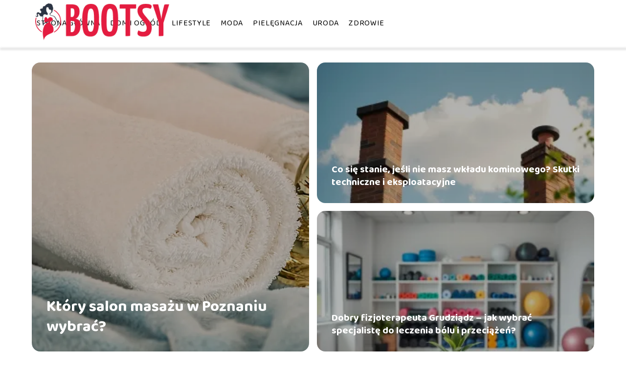

--- FILE ---
content_type: text/html; charset=UTF-8
request_url: https://bootsy.pl/2023/08/
body_size: 14023
content:
<!DOCTYPE html>
<html lang="pl-PL">
<head>
    <title>bootsy.pl - Portal ogólnotematyczny</title>
        <meta charset="UTF-8" />
    <meta name="viewport" content="width=device-width, initial-scale=1" />
    <meta name="description" content="Portal ogólnotematyczny">
    <link rel="preconnect" href="https://fonts.googleapis.com">
<link rel="preconnect" href="https://fonts.gstatic.com" crossorigin>
<link href="https://fonts.googleapis.com/css2?family=Baloo+2:wght@400..800&display=swap" rel="stylesheet">
    <style>:root{--dark-filter-image: brightness(70%);--primary-color: #C51A39;--secondary-color: #8F1126;--tertiary-color: #EAC9CF;--quaternary-color: #00000099;--image-radius: 17px;--background-radius: 17px;--btn-radius: 17px;--font-size-small: 12px;--font-size-medium: 16px;--font-size-big: 20px;--font-size-XXL: 32px;--font-color-1: #FFFFFF;--font-color-2: #000000;--font-color-3: #000000;--dark-background: rgba(0, 0, 0, 0.5);--font-family: 'Baloo 2', sans-serif;}</style>    <meta name='robots' content='max-image-preview:large' />
<link rel='dns-prefetch' href='//s.w.org' />
<script type="text/javascript">
window._wpemojiSettings = {"baseUrl":"https:\/\/s.w.org\/images\/core\/emoji\/14.0.0\/72x72\/","ext":".png","svgUrl":"https:\/\/s.w.org\/images\/core\/emoji\/14.0.0\/svg\/","svgExt":".svg","source":{"concatemoji":"https:\/\/bootsy.pl\/wp-includes\/js\/wp-emoji-release.min.js?ver=6.0.6"}};
/*! This file is auto-generated */
!function(e,a,t){var n,r,o,i=a.createElement("canvas"),p=i.getContext&&i.getContext("2d");function s(e,t){var a=String.fromCharCode,e=(p.clearRect(0,0,i.width,i.height),p.fillText(a.apply(this,e),0,0),i.toDataURL());return p.clearRect(0,0,i.width,i.height),p.fillText(a.apply(this,t),0,0),e===i.toDataURL()}function c(e){var t=a.createElement("script");t.src=e,t.defer=t.type="text/javascript",a.getElementsByTagName("head")[0].appendChild(t)}for(o=Array("flag","emoji"),t.supports={everything:!0,everythingExceptFlag:!0},r=0;r<o.length;r++)t.supports[o[r]]=function(e){if(!p||!p.fillText)return!1;switch(p.textBaseline="top",p.font="600 32px Arial",e){case"flag":return s([127987,65039,8205,9895,65039],[127987,65039,8203,9895,65039])?!1:!s([55356,56826,55356,56819],[55356,56826,8203,55356,56819])&&!s([55356,57332,56128,56423,56128,56418,56128,56421,56128,56430,56128,56423,56128,56447],[55356,57332,8203,56128,56423,8203,56128,56418,8203,56128,56421,8203,56128,56430,8203,56128,56423,8203,56128,56447]);case"emoji":return!s([129777,127995,8205,129778,127999],[129777,127995,8203,129778,127999])}return!1}(o[r]),t.supports.everything=t.supports.everything&&t.supports[o[r]],"flag"!==o[r]&&(t.supports.everythingExceptFlag=t.supports.everythingExceptFlag&&t.supports[o[r]]);t.supports.everythingExceptFlag=t.supports.everythingExceptFlag&&!t.supports.flag,t.DOMReady=!1,t.readyCallback=function(){t.DOMReady=!0},t.supports.everything||(n=function(){t.readyCallback()},a.addEventListener?(a.addEventListener("DOMContentLoaded",n,!1),e.addEventListener("load",n,!1)):(e.attachEvent("onload",n),a.attachEvent("onreadystatechange",function(){"complete"===a.readyState&&t.readyCallback()})),(e=t.source||{}).concatemoji?c(e.concatemoji):e.wpemoji&&e.twemoji&&(c(e.twemoji),c(e.wpemoji)))}(window,document,window._wpemojiSettings);
</script>
<style type="text/css">
img.wp-smiley,
img.emoji {
	display: inline !important;
	border: none !important;
	box-shadow: none !important;
	height: 1em !important;
	width: 1em !important;
	margin: 0 0.07em !important;
	vertical-align: -0.1em !important;
	background: none !important;
	padding: 0 !important;
}
</style>
	<link rel='stylesheet' id='wp-block-library-css'  href='https://bootsy.pl/wp-includes/css/dist/block-library/style.min.css?ver=6.0.6' type='text/css' media='all' />
<style id='global-styles-inline-css' type='text/css'>
body{--wp--preset--color--black: #000000;--wp--preset--color--cyan-bluish-gray: #abb8c3;--wp--preset--color--white: #ffffff;--wp--preset--color--pale-pink: #f78da7;--wp--preset--color--vivid-red: #cf2e2e;--wp--preset--color--luminous-vivid-orange: #ff6900;--wp--preset--color--luminous-vivid-amber: #fcb900;--wp--preset--color--light-green-cyan: #7bdcb5;--wp--preset--color--vivid-green-cyan: #00d084;--wp--preset--color--pale-cyan-blue: #8ed1fc;--wp--preset--color--vivid-cyan-blue: #0693e3;--wp--preset--color--vivid-purple: #9b51e0;--wp--preset--gradient--vivid-cyan-blue-to-vivid-purple: linear-gradient(135deg,rgba(6,147,227,1) 0%,rgb(155,81,224) 100%);--wp--preset--gradient--light-green-cyan-to-vivid-green-cyan: linear-gradient(135deg,rgb(122,220,180) 0%,rgb(0,208,130) 100%);--wp--preset--gradient--luminous-vivid-amber-to-luminous-vivid-orange: linear-gradient(135deg,rgba(252,185,0,1) 0%,rgba(255,105,0,1) 100%);--wp--preset--gradient--luminous-vivid-orange-to-vivid-red: linear-gradient(135deg,rgba(255,105,0,1) 0%,rgb(207,46,46) 100%);--wp--preset--gradient--very-light-gray-to-cyan-bluish-gray: linear-gradient(135deg,rgb(238,238,238) 0%,rgb(169,184,195) 100%);--wp--preset--gradient--cool-to-warm-spectrum: linear-gradient(135deg,rgb(74,234,220) 0%,rgb(151,120,209) 20%,rgb(207,42,186) 40%,rgb(238,44,130) 60%,rgb(251,105,98) 80%,rgb(254,248,76) 100%);--wp--preset--gradient--blush-light-purple: linear-gradient(135deg,rgb(255,206,236) 0%,rgb(152,150,240) 100%);--wp--preset--gradient--blush-bordeaux: linear-gradient(135deg,rgb(254,205,165) 0%,rgb(254,45,45) 50%,rgb(107,0,62) 100%);--wp--preset--gradient--luminous-dusk: linear-gradient(135deg,rgb(255,203,112) 0%,rgb(199,81,192) 50%,rgb(65,88,208) 100%);--wp--preset--gradient--pale-ocean: linear-gradient(135deg,rgb(255,245,203) 0%,rgb(182,227,212) 50%,rgb(51,167,181) 100%);--wp--preset--gradient--electric-grass: linear-gradient(135deg,rgb(202,248,128) 0%,rgb(113,206,126) 100%);--wp--preset--gradient--midnight: linear-gradient(135deg,rgb(2,3,129) 0%,rgb(40,116,252) 100%);--wp--preset--duotone--dark-grayscale: url('#wp-duotone-dark-grayscale');--wp--preset--duotone--grayscale: url('#wp-duotone-grayscale');--wp--preset--duotone--purple-yellow: url('#wp-duotone-purple-yellow');--wp--preset--duotone--blue-red: url('#wp-duotone-blue-red');--wp--preset--duotone--midnight: url('#wp-duotone-midnight');--wp--preset--duotone--magenta-yellow: url('#wp-duotone-magenta-yellow');--wp--preset--duotone--purple-green: url('#wp-duotone-purple-green');--wp--preset--duotone--blue-orange: url('#wp-duotone-blue-orange');--wp--preset--font-size--small: 13px;--wp--preset--font-size--medium: 20px;--wp--preset--font-size--large: 36px;--wp--preset--font-size--x-large: 42px;}.has-black-color{color: var(--wp--preset--color--black) !important;}.has-cyan-bluish-gray-color{color: var(--wp--preset--color--cyan-bluish-gray) !important;}.has-white-color{color: var(--wp--preset--color--white) !important;}.has-pale-pink-color{color: var(--wp--preset--color--pale-pink) !important;}.has-vivid-red-color{color: var(--wp--preset--color--vivid-red) !important;}.has-luminous-vivid-orange-color{color: var(--wp--preset--color--luminous-vivid-orange) !important;}.has-luminous-vivid-amber-color{color: var(--wp--preset--color--luminous-vivid-amber) !important;}.has-light-green-cyan-color{color: var(--wp--preset--color--light-green-cyan) !important;}.has-vivid-green-cyan-color{color: var(--wp--preset--color--vivid-green-cyan) !important;}.has-pale-cyan-blue-color{color: var(--wp--preset--color--pale-cyan-blue) !important;}.has-vivid-cyan-blue-color{color: var(--wp--preset--color--vivid-cyan-blue) !important;}.has-vivid-purple-color{color: var(--wp--preset--color--vivid-purple) !important;}.has-black-background-color{background-color: var(--wp--preset--color--black) !important;}.has-cyan-bluish-gray-background-color{background-color: var(--wp--preset--color--cyan-bluish-gray) !important;}.has-white-background-color{background-color: var(--wp--preset--color--white) !important;}.has-pale-pink-background-color{background-color: var(--wp--preset--color--pale-pink) !important;}.has-vivid-red-background-color{background-color: var(--wp--preset--color--vivid-red) !important;}.has-luminous-vivid-orange-background-color{background-color: var(--wp--preset--color--luminous-vivid-orange) !important;}.has-luminous-vivid-amber-background-color{background-color: var(--wp--preset--color--luminous-vivid-amber) !important;}.has-light-green-cyan-background-color{background-color: var(--wp--preset--color--light-green-cyan) !important;}.has-vivid-green-cyan-background-color{background-color: var(--wp--preset--color--vivid-green-cyan) !important;}.has-pale-cyan-blue-background-color{background-color: var(--wp--preset--color--pale-cyan-blue) !important;}.has-vivid-cyan-blue-background-color{background-color: var(--wp--preset--color--vivid-cyan-blue) !important;}.has-vivid-purple-background-color{background-color: var(--wp--preset--color--vivid-purple) !important;}.has-black-border-color{border-color: var(--wp--preset--color--black) !important;}.has-cyan-bluish-gray-border-color{border-color: var(--wp--preset--color--cyan-bluish-gray) !important;}.has-white-border-color{border-color: var(--wp--preset--color--white) !important;}.has-pale-pink-border-color{border-color: var(--wp--preset--color--pale-pink) !important;}.has-vivid-red-border-color{border-color: var(--wp--preset--color--vivid-red) !important;}.has-luminous-vivid-orange-border-color{border-color: var(--wp--preset--color--luminous-vivid-orange) !important;}.has-luminous-vivid-amber-border-color{border-color: var(--wp--preset--color--luminous-vivid-amber) !important;}.has-light-green-cyan-border-color{border-color: var(--wp--preset--color--light-green-cyan) !important;}.has-vivid-green-cyan-border-color{border-color: var(--wp--preset--color--vivid-green-cyan) !important;}.has-pale-cyan-blue-border-color{border-color: var(--wp--preset--color--pale-cyan-blue) !important;}.has-vivid-cyan-blue-border-color{border-color: var(--wp--preset--color--vivid-cyan-blue) !important;}.has-vivid-purple-border-color{border-color: var(--wp--preset--color--vivid-purple) !important;}.has-vivid-cyan-blue-to-vivid-purple-gradient-background{background: var(--wp--preset--gradient--vivid-cyan-blue-to-vivid-purple) !important;}.has-light-green-cyan-to-vivid-green-cyan-gradient-background{background: var(--wp--preset--gradient--light-green-cyan-to-vivid-green-cyan) !important;}.has-luminous-vivid-amber-to-luminous-vivid-orange-gradient-background{background: var(--wp--preset--gradient--luminous-vivid-amber-to-luminous-vivid-orange) !important;}.has-luminous-vivid-orange-to-vivid-red-gradient-background{background: var(--wp--preset--gradient--luminous-vivid-orange-to-vivid-red) !important;}.has-very-light-gray-to-cyan-bluish-gray-gradient-background{background: var(--wp--preset--gradient--very-light-gray-to-cyan-bluish-gray) !important;}.has-cool-to-warm-spectrum-gradient-background{background: var(--wp--preset--gradient--cool-to-warm-spectrum) !important;}.has-blush-light-purple-gradient-background{background: var(--wp--preset--gradient--blush-light-purple) !important;}.has-blush-bordeaux-gradient-background{background: var(--wp--preset--gradient--blush-bordeaux) !important;}.has-luminous-dusk-gradient-background{background: var(--wp--preset--gradient--luminous-dusk) !important;}.has-pale-ocean-gradient-background{background: var(--wp--preset--gradient--pale-ocean) !important;}.has-electric-grass-gradient-background{background: var(--wp--preset--gradient--electric-grass) !important;}.has-midnight-gradient-background{background: var(--wp--preset--gradient--midnight) !important;}.has-small-font-size{font-size: var(--wp--preset--font-size--small) !important;}.has-medium-font-size{font-size: var(--wp--preset--font-size--medium) !important;}.has-large-font-size{font-size: var(--wp--preset--font-size--large) !important;}.has-x-large-font-size{font-size: var(--wp--preset--font-size--x-large) !important;}
</style>
<link rel='stylesheet' id='tp_theme_maker_style-css'  href='https://bootsy.pl/wp-content/themes/tp-wordpress-theme/assets/css/styles.css?ver=6.0.6' type='text/css' media='all' />
<script type='text/javascript' src='https://bootsy.pl/wp-content/themes/tp-wordpress-theme/assets/js/scripts.js?ver=0.1.1' id='tp_theme_maker_style-js'></script>
<link rel="https://api.w.org/" href="https://bootsy.pl/wp-json/" /><link rel="EditURI" type="application/rsd+xml" title="RSD" href="https://bootsy.pl/xmlrpc.php?rsd" />
<link rel="wlwmanifest" type="application/wlwmanifest+xml" href="https://bootsy.pl/wp-includes/wlwmanifest.xml" /> 
<meta name="generator" content="WordPress 6.0.6" />
<link rel="icon" href="https://bootsy.pl/wp-content/uploads/2020/11/bootsy-favi.png" sizes="32x32" />
<link rel="icon" href="https://bootsy.pl/wp-content/uploads/2020/11/bootsy-favi.png" sizes="192x192" />
<link rel="apple-touch-icon" href="https://bootsy.pl/wp-content/uploads/2020/11/bootsy-favi.png" />
<meta name="msapplication-TileImage" content="https://bootsy.pl/wp-content/uploads/2020/11/bootsy-favi.png" />
</head>
<body>

<div data-ad-ignore="true" style="width: 100%" class="styleB" >
    <div class="header1">
        <a class="header1__logo" href="https://bootsy.pl">
            <img  src="https://bootsy.pl/wp-content/uploads/2025/05/bootsy-logo.png" data-src="https://bootsy.pl/wp-content/uploads/2025/05/bootsy-logo.png" alt="Logo bootsy.pl">
        </a>


        <div class="menu-nav hidden">
            <svg class="menu-button arrow-down">
                <use xlink:href="https://bootsy.pl/wp-content/themes/tp-wordpress-theme/assets/img/sprite.svg#icon-chevron-small-right"></use>
            </svg>

		    <ul class="menu-nav-list hidden"><li id="menu-item-103" class="menu-item menu-item-type-post_type menu-item-object-page menu-item-home menu-item-103 header1__menu--el"><a href="https://bootsy.pl/">Strona główna</a></li>
<li id="menu-item-104" class="menu-item menu-item-type-taxonomy menu-item-object-category menu-item-104 header1__menu--el"><a href="https://bootsy.pl/category/dom-i-ogrod/">Dom i ogród</a></li>
<li id="menu-item-105" class="menu-item menu-item-type-taxonomy menu-item-object-category menu-item-105 header1__menu--el"><a href="https://bootsy.pl/category/lifestyle/">Lifestyle</a></li>
<li id="menu-item-106" class="menu-item menu-item-type-taxonomy menu-item-object-category menu-item-106 header1__menu--el"><a href="https://bootsy.pl/category/moda/">Moda</a></li>
<li id="menu-item-107" class="menu-item menu-item-type-taxonomy menu-item-object-category menu-item-107 header1__menu--el"><a href="https://bootsy.pl/category/pielegnacja/">Pielęgnacja</a></li>
<li id="menu-item-108" class="menu-item menu-item-type-taxonomy menu-item-object-category menu-item-108 header1__menu--el"><a href="https://bootsy.pl/category/uroda/">Uroda</a></li>
<li id="menu-item-109" class="menu-item menu-item-type-taxonomy menu-item-object-category menu-item-109 header1__menu--el"><a href="https://bootsy.pl/category/zdrowie/">Zdrowie</a></li>
</ul>        </div>
	    <div class="header1__menu "><ul class="header1__menu--list"><li class="menu-item menu-item-type-post_type menu-item-object-page menu-item-home menu-item-103 header1__menu--el"><a href="https://bootsy.pl/">Strona główna</a></li>
<li class="menu-item menu-item-type-taxonomy menu-item-object-category menu-item-104 header1__menu--el"><a href="https://bootsy.pl/category/dom-i-ogrod/">Dom i ogród</a></li>
<li class="menu-item menu-item-type-taxonomy menu-item-object-category menu-item-105 header1__menu--el"><a href="https://bootsy.pl/category/lifestyle/">Lifestyle</a></li>
<li class="menu-item menu-item-type-taxonomy menu-item-object-category menu-item-106 header1__menu--el"><a href="https://bootsy.pl/category/moda/">Moda</a></li>
<li class="menu-item menu-item-type-taxonomy menu-item-object-category menu-item-107 header1__menu--el"><a href="https://bootsy.pl/category/pielegnacja/">Pielęgnacja</a></li>
<li class="menu-item menu-item-type-taxonomy menu-item-object-category menu-item-108 header1__menu--el"><a href="https://bootsy.pl/category/uroda/">Uroda</a></li>
<li class="menu-item menu-item-type-taxonomy menu-item-object-category menu-item-109 header1__menu--el"><a href="https://bootsy.pl/category/zdrowie/">Zdrowie</a></li>
</ul></div>    </div>


</div>
<div data-ad-ignore="true" class="newest5 component">
    <svg class="icon n5 left">
        <use xlink:href="https://bootsy.pl/wp-content/themes/tp-wordpress-theme/assets/img/sprite.svg#icon-arrow-3-left"></use>
    </svg>
    <div class="grid-container newest5">
                        <div class="newest5__main grid-box">
                    <a href="https://bootsy.pl/ktory-salon-masazu-w-poznaniu-wybrac/">
                        <picture>
                            <source media="(max-width: 799px)" srcset="https://images.bootsy.pl/2026/01/c64d2b49-cc06-4594-ace6-d7e88ff898d0-300x200.webp" />
                            <source media="(min-width: 800px)" srcset="https://images.bootsy.pl/2026/01/c64d2b49-cc06-4594-ace6-d7e88ff898d0.webp" />
                            <img class="newest5__main--image horizontal-n5"
                                 src=""
                                 data-src="https://images.bootsy.pl/2026/01/c64d2b49-cc06-4594-ace6-d7e88ff898d0-300x200.webp"
                                 alt="Który salon masażu w Poznaniu wybrać?">
                        </picture>
                    </a>
                    <h3 class="newest5__main--title"><a title="Który salon masażu w Poznaniu wybrać? " class="text-one-line" href="https://bootsy.pl/ktory-salon-masazu-w-poznaniu-wybrac/">Który salon masażu w Poznaniu wybrać? </a></h3>

                </div>
                                <div class="newest5__slide grid-box">
                    <a class="newest5__slide--image" href="https://bootsy.pl/co-sie-stanie-jesli-nie-masz-wkladu-kominowego-skutki-techniczne-i-eksploatacyjne/">
                        <picture>
                            <source media="(max-width: 799px)"
                                    srcset="https://images.bootsy.pl/2026/01/af8989a3-1242-4c85-a02c-46036c252a46-150x150.webp"/>
                            <source media="(min-width: 800px)"
                                    srcset="https://images.bootsy.pl/2026/01/af8989a3-1242-4c85-a02c-46036c252a46-300x225.webp"/>
                            <img class="horizontal-n5s"

                                    src=""
                                    data-src="https://images.bootsy.pl/2026/01/af8989a3-1242-4c85-a02c-46036c252a46-300x225.webp"
                                    alt="Co się stanie, jeśli nie masz wkładu kominowego? Skutki techniczne i eksploatacyjne">
                        </picture>
                    </a>
                    <h3 class="newest5__slide--title">
                        <a title="Co się stanie, jeśli nie masz wkładu kominowego? Skutki techniczne i eksploatacyjne" class="text-one-line" href="https://bootsy.pl/co-sie-stanie-jesli-nie-masz-wkladu-kominowego-skutki-techniczne-i-eksploatacyjne/">Co się stanie, jeśli nie masz wkładu kominowego? Skutki techniczne i eksploatacyjne</a>
                    </h3>
                </div>
                            <div class="newest5__slide grid-box">
                    <a class="newest5__slide--image" href="https://bootsy.pl/dobry-fizjoterapeuta-grudziadz-jak-wybrac-specjaliste-do-leczenia-bolu-i-przeciazen/">
                        <picture>
                            <source media="(max-width: 799px)"
                                    srcset="https://images.bootsy.pl/2025/12/91a3c577-1ac6-4c76-a639-c5366423c10a-150x150.webp"/>
                            <source media="(min-width: 800px)"
                                    srcset="https://images.bootsy.pl/2025/12/91a3c577-1ac6-4c76-a639-c5366423c10a-300x225.webp"/>
                            <img class="horizontal-n5s"

                                    src=""
                                    data-src="https://images.bootsy.pl/2025/12/91a3c577-1ac6-4c76-a639-c5366423c10a-300x225.webp"
                                    alt="Dobry fizjoterapeuta Grudziądz – jak wybrać specjalistę do leczenia bólu i przeciążeń?">
                        </picture>
                    </a>
                    <h3 class="newest5__slide--title">
                        <a title="Dobry fizjoterapeuta Grudziądz – jak wybrać specjalistę do leczenia bólu i przeciążeń?" class="text-one-line" href="https://bootsy.pl/dobry-fizjoterapeuta-grudziadz-jak-wybrac-specjaliste-do-leczenia-bolu-i-przeciazen/">Dobry fizjoterapeuta Grudziądz – jak wybrać specjalistę do leczenia bólu i przeciążeń?</a>
                    </h3>
                </div>
                </div>
    <svg class="icon n5 right">
        <use xlink:href="https://bootsy.pl/wp-content/themes/tp-wordpress-theme/assets/img/sprite.svg#icon-arrow-3-right"></use>
    </svg>
</div>


<div class="widget10 component">
     <span class="widget__title-2-container">
      <svg class="widget__title-2-icon">
          <use xlink:href="https://bootsy.pl/wp-content/themes/tp-wordpress-theme/assets/img/sprite.svg#icon-star"></use>
      </svg>
       <p class="widget__title-2"><a href="https://bootsy.pl/category/dom-i-ogrod/">Dom i ogród</a></p>
    </span>
    <svg class="icon w10 left">
        <use xlink:href="https://bootsy.pl/wp-content/themes/tp-wordpress-theme/assets/img/sprite.svg#icon-arrow-3-left"></use>
    </svg>
    <div class="grid-container widget10">
        <div class="widget10__slide grid-box">
            <a href="https://bootsy.pl/co-sie-stanie-jesli-nie-masz-wkladu-kominowego-skutki-techniczne-i-eksploatacyjne/">
                <picture>
                    <source media="(max-width: 799px)"
                            srcset="https://images.bootsy.pl/2026/01/af8989a3-1242-4c85-a02c-46036c252a46-150x150.webp"/>
                    <source media="(min-width: 800px)"
                            srcset="https://images.bootsy.pl/2026/01/af8989a3-1242-4c85-a02c-46036c252a46-300x225.webp"/>
                    <img class="widget10__slide--image lazy-img horizontal-w10s"
                         src=""
                         data-src="https://images.bootsy.pl/2026/01/af8989a3-1242-4c85-a02c-46036c252a46-300x225.webp"
                         alt="Co się stanie, jeśli nie masz wkładu kominowego? Skutki techniczne i eksploatacyjne">
                </picture>
            </a>

            <h3 class="widget10__slide--image-title"><a title="Co się stanie, jeśli nie masz wkładu kominowego? Skutki techniczne i eksploatacyjne" class="text-one-line" href="https://bootsy.pl/co-sie-stanie-jesli-nie-masz-wkladu-kominowego-skutki-techniczne-i-eksploatacyjne/">Co się stanie, jeśli nie masz wkładu kominowego? Skutki techniczne i eksploatacyjne</a></h3>
        </div>


                    <div class="widget10__slide grid-box">
                <a href="https://bootsy.pl/jak-zrobic-tunel-foliowy-w-ogrodzie/">
                     <picture>
                     <source media="(max-width: 799px)"
                             srcset="https://images.bootsy.pl/2025/08/bfa3ddf5-7ba4-4c9f-a574-7dd778d58a4d-150x150.webp"/>
                     <source media="(min-width: 800px)"
                             srcset="https://images.bootsy.pl/2025/08/bfa3ddf5-7ba4-4c9f-a574-7dd778d58a4d-300x200.webp"/>
                       <img class="widget10__slide--image lazy-img horizontal-w10s"
                            src=""
                            data-src="https://images.bootsy.pl/2025/08/bfa3ddf5-7ba4-4c9f-a574-7dd778d58a4d-300x200.webp"
                            alt="Jak zrobić tunel foliowy w ogrodzie">
                 </picture>
                </a>

                <h3 class="widget10__slide--image-title"><a title="Jak zrobić tunel foliowy w ogrodzie?" class="text-one-line" href="https://bootsy.pl/jak-zrobic-tunel-foliowy-w-ogrodzie/">Jak zrobić tunel foliowy w ogrodzie?</a></h3>
            </div>

                    <div class="widget10__slide grid-box">
                <a href="https://bootsy.pl/nowoczesne-systemy-wentylacji-z-odzyskiem-ciepla/">
                     <picture>
                     <source media="(max-width: 799px)"
                             srcset="https://images.bootsy.pl/2025/09/6cc921c9-10b2-41fc-b22d-9d8ebd6c2615-150x150.webp"/>
                     <source media="(min-width: 800px)"
                             srcset="https://images.bootsy.pl/2025/09/6cc921c9-10b2-41fc-b22d-9d8ebd6c2615-300x200.webp"/>
                       <img class="widget10__slide--image lazy-img horizontal-w10s"
                            src=""
                            data-src="https://images.bootsy.pl/2025/09/6cc921c9-10b2-41fc-b22d-9d8ebd6c2615-300x200.webp"
                            alt="Nowoczesne systemy wentylacji z odzyskiem ciepła">
                 </picture>
                </a>

                <h3 class="widget10__slide--image-title"><a title="Nowoczesne systemy wentylacji z odzyskiem ciepła" class="text-one-line" href="https://bootsy.pl/nowoczesne-systemy-wentylacji-z-odzyskiem-ciepla/">Nowoczesne systemy wentylacji z odzyskiem ciepła</a></h3>
            </div>

                    <div class="widget10__slide grid-box">
                <a href="https://bootsy.pl/wnetrze-z-dusza-jak-stworzyc-przytulna-i-stylowa-przestrzen-do-wypoczynku/">
                     <picture>
                     <source media="(max-width: 799px)"
                             srcset="https://images.bootsy.pl/2025/05/7e90542a-867c-4a9f-936a-e5628b40d848-150x150.webp"/>
                     <source media="(min-width: 800px)"
                             srcset="https://images.bootsy.pl/2025/05/7e90542a-867c-4a9f-936a-e5628b40d848-300x200.webp"/>
                       <img class="widget10__slide--image lazy-img horizontal-w10s"
                            src=""
                            data-src="https://images.bootsy.pl/2025/05/7e90542a-867c-4a9f-936a-e5628b40d848-300x200.webp"
                            alt="jak stworzyć przytulną przestrzeń">
                 </picture>
                </a>

                <h3 class="widget10__slide--image-title"><a title="Wnętrze z duszą – jak stworzyć przytulną i stylową przestrzeń do wypoczynku" class="text-one-line" href="https://bootsy.pl/wnetrze-z-dusza-jak-stworzyc-przytulna-i-stylowa-przestrzen-do-wypoczynku/">Wnętrze z duszą – jak stworzyć przytulną i stylową przestrzeń do wypoczynku</a></h3>
            </div>

                    <div class="widget10__slide grid-box">
                <a href="https://bootsy.pl/jak-wkrecac-wkrety-ciesielskie-bez-pekania-drewna/">
                     <picture>
                     <source media="(max-width: 799px)"
                             srcset="https://images.bootsy.pl/2025/11/455743f1-640f-4dc0-ad99-13c13b2acbc8-150x150.webp"/>
                     <source media="(min-width: 800px)"
                             srcset="https://images.bootsy.pl/2025/11/455743f1-640f-4dc0-ad99-13c13b2acbc8-300x225.webp"/>
                       <img class="widget10__slide--image lazy-img horizontal-w10s"
                            src=""
                            data-src="https://images.bootsy.pl/2025/11/455743f1-640f-4dc0-ad99-13c13b2acbc8-300x225.webp"
                            alt="Jak wkręcać wkręty ciesielskie bez pękania drewna">
                 </picture>
                </a>

                <h3 class="widget10__slide--image-title"><a title="Jak wkręcać wkręty ciesielskie bez pękania drewna" class="text-one-line" href="https://bootsy.pl/jak-wkrecac-wkrety-ciesielskie-bez-pekania-drewna/">Jak wkręcać wkręty ciesielskie bez pękania drewna</a></h3>
            </div>

                    <div class="widget10__slide grid-box">
                <a href="https://bootsy.pl/jak-stworzyc-funkcjonalna-i-stylowa-jadalnie/">
                     <picture>
                     <source media="(max-width: 799px)"
                             srcset="https://images.bootsy.pl/2025/10/558629c4-7c01-4a99-bd1b-d73867453e10-150x150.webp"/>
                     <source media="(min-width: 800px)"
                             srcset="https://images.bootsy.pl/2025/10/558629c4-7c01-4a99-bd1b-d73867453e10-300x225.webp"/>
                       <img class="widget10__slide--image lazy-img horizontal-w10s"
                            src=""
                            data-src="https://images.bootsy.pl/2025/10/558629c4-7c01-4a99-bd1b-d73867453e10-300x225.webp"
                            alt="Jak stworzyć funkcjonalną i stylową jadalnię">
                 </picture>
                </a>

                <h3 class="widget10__slide--image-title"><a title="Jak stworzyć funkcjonalną i stylową jadalnię?" class="text-one-line" href="https://bootsy.pl/jak-stworzyc-funkcjonalna-i-stylowa-jadalnie/">Jak stworzyć funkcjonalną i stylową jadalnię?</a></h3>
            </div>

                    <div class="widget10__slide grid-box">
                <a href="https://bootsy.pl/alkohole-na-wesele-co-wybrac-i-jak-je-serwowac/">
                     <picture>
                     <source media="(max-width: 799px)"
                             srcset="https://images.bootsy.pl/2025/04/597833ee-d9cc-4df7-a995-75af5e3ad3cf-150x150.webp"/>
                     <source media="(min-width: 800px)"
                             srcset="https://images.bootsy.pl/2025/04/597833ee-d9cc-4df7-a995-75af5e3ad3cf-300x194.webp"/>
                       <img class="widget10__slide--image lazy-img horizontal-w10s"
                            src=""
                            data-src="https://images.bootsy.pl/2025/04/597833ee-d9cc-4df7-a995-75af5e3ad3cf-300x194.webp"
                            alt="Alkohole na wesele – co wybrać i jak je serwować?">
                 </picture>
                </a>

                <h3 class="widget10__slide--image-title"><a title="Alkohole na wesele – co wybrać i jak je serwować?" class="text-one-line" href="https://bootsy.pl/alkohole-na-wesele-co-wybrac-i-jak-je-serwowac/">Alkohole na wesele – co wybrać i jak je serwować?</a></h3>
            </div>

                    <div class="widget10__slide grid-box">
                <a href="https://bootsy.pl/podaruj-sobie-pierwiastek-luksusu/">
                     <picture>
                     <source media="(max-width: 799px)"
                             srcset="https://bootsy.pl/wp-content/uploads/2022/07/bootsy.pl_-150x150.jpg"/>
                     <source media="(min-width: 800px)"
                             srcset="https://bootsy.pl/wp-content/uploads/2022/07/bootsy.pl_-300x169.jpg"/>
                       <img class="widget10__slide--image lazy-img uw-w10s"
                            src=""
                            data-src="https://bootsy.pl/wp-content/uploads/2022/07/bootsy.pl_-300x169.jpg"
                            alt="pierwiastek luksusu">
                 </picture>
                </a>

                <h3 class="widget10__slide--image-title"><a title="Podaruj sobie pierwiastek luksusu" class="text-one-line" href="https://bootsy.pl/podaruj-sobie-pierwiastek-luksusu/">Podaruj sobie pierwiastek luksusu</a></h3>
            </div>

                    <div class="widget10__slide grid-box">
                <a href="https://bootsy.pl/jakie-prace-obejmuje-stan-deweloperski/">
                     <picture>
                     <source media="(max-width: 799px)"
                             srcset="https://bootsy.pl/wp-content/uploads/2022/05/3474a33d-901b-4878-9f2a-ecb3a7e2652a-150x150.jpg"/>
                     <source media="(min-width: 800px)"
                             srcset="https://bootsy.pl/wp-content/uploads/2022/05/3474a33d-901b-4878-9f2a-ecb3a7e2652a-300x169.jpg"/>
                       <img class="widget10__slide--image lazy-img uw-w10s"
                            src=""
                            data-src="https://bootsy.pl/wp-content/uploads/2022/05/3474a33d-901b-4878-9f2a-ecb3a7e2652a-300x169.jpg"
                            alt="">
                 </picture>
                </a>

                <h3 class="widget10__slide--image-title"><a title="Jakie prace obejmuje stan deweloperski?" class="text-one-line" href="https://bootsy.pl/jakie-prace-obejmuje-stan-deweloperski/">Jakie prace obejmuje stan deweloperski?</a></h3>
            </div>

                    <div class="widget10__slide grid-box">
                <a href="https://bootsy.pl/czy-sa-materace-piankowe-antyalergiczne/">
                     <picture>
                     <source media="(max-width: 799px)"
                             srcset="https://bootsy.pl/wp-content/uploads/2022/04/Czy-sa-materace-piankowe-antyalergiczne-150x150.jpg"/>
                     <source media="(min-width: 800px)"
                             srcset="https://bootsy.pl/wp-content/uploads/2022/04/Czy-sa-materace-piankowe-antyalergiczne-300x200.jpg"/>
                       <img class="widget10__slide--image lazy-img horizontal-w10s"
                            src=""
                            data-src="https://bootsy.pl/wp-content/uploads/2022/04/Czy-sa-materace-piankowe-antyalergiczne-300x200.jpg"
                            alt="materace piankowe antyalergiczne">
                 </picture>
                </a>

                <h3 class="widget10__slide--image-title"><a title="Czy są materace piankowe antyalergiczne?" class="text-one-line" href="https://bootsy.pl/czy-sa-materace-piankowe-antyalergiczne/">Czy są materace piankowe antyalergiczne?</a></h3>
            </div>

                    <div class="widget10__slide grid-box">
                <a href="https://bootsy.pl/meble-z-litego-drewna/">
                     <picture>
                     <source media="(max-width: 799px)"
                             srcset="https://bootsy.pl/wp-content/uploads/2021/10/5c741edf2e1306215b857be78944f885-150x150.jpg"/>
                     <source media="(min-width: 800px)"
                             srcset="https://bootsy.pl/wp-content/uploads/2021/10/5c741edf2e1306215b857be78944f885-300x150.jpg"/>
                       <img class="widget10__slide--image lazy-img uw-w10s"
                            src=""
                            data-src="https://bootsy.pl/wp-content/uploads/2021/10/5c741edf2e1306215b857be78944f885-300x150.jpg"
                            alt="Meble z litego drewna">
                 </picture>
                </a>

                <h3 class="widget10__slide--image-title"><a title="Meble z litego drewna" class="text-one-line" href="https://bootsy.pl/meble-z-litego-drewna/">Meble z litego drewna</a></h3>
            </div>

                    <div class="widget10__slide grid-box">
                <a href="https://bootsy.pl/dlaczego-nie-wolno-wypalac-traw/">
                     <picture>
                     <source media="(max-width: 799px)"
                             srcset="https://bootsy.pl/wp-content/uploads/2021/05/traw_55-150x150.jpg"/>
                     <source media="(min-width: 800px)"
                             srcset="https://bootsy.pl/wp-content/uploads/2021/05/traw_55-300x161.jpg"/>
                       <img class="widget10__slide--image lazy-img uw-w10s"
                            src=""
                            data-src="https://bootsy.pl/wp-content/uploads/2021/05/traw_55-300x161.jpg"
                            alt="Dlaczego nie wolno wypalać traw">
                 </picture>
                </a>

                <h3 class="widget10__slide--image-title"><a title="Dlaczego nie wolno wypalać traw?" class="text-one-line" href="https://bootsy.pl/dlaczego-nie-wolno-wypalac-traw/">Dlaczego nie wolno wypalać traw?</a></h3>
            </div>

            </div>
    <svg class="icon w10 right">
        <use xlink:href="https://bootsy.pl/wp-content/themes/tp-wordpress-theme/assets/img/sprite.svg#icon-arrow-3-right"></use>
    </svg>

</div>



<div class="widget11 component">
    <div class="widget__title-2-container">
        <svg class="widget__title-2-icon">
            <use xlink:href="https://bootsy.pl/wp-content/themes/tp-wordpress-theme/assets/img/sprite.svg#icon-star"></use>
        </svg>
        <p class="widget__title-2"><a href="https://bootsy.pl/category/lifestyle/">Lifestyle</a></p>
    </div>

    <div class="w11 component">
        <svg class="icon w11 left">
            <use xlink:href="https://bootsy.pl/wp-content/themes/tp-wordpress-theme/assets/img/sprite.svg#icon-arrow-3-left"></use>
        </svg>
        <div class="grid-container widget11">
			                        <div class="widget11__main grid-box">
                            <a href="https://bootsy.pl/ktory-salon-masazu-w-poznaniu-wybrac/">
                                <picture>
                                    <source media="(max-width: 799px)" srcset="https://images.bootsy.pl/2026/01/c64d2b49-cc06-4594-ace6-d7e88ff898d0-300x200.webp" />
                                    <source media="(min-width: 800px)" srcset="https://images.bootsy.pl/2026/01/c64d2b49-cc06-4594-ace6-d7e88ff898d0.webp" />
                                    <img class="widget11__main--image horizontal-w11"
                                         src=""
                                         data-src="https://images.bootsy.pl/2026/01/c64d2b49-cc06-4594-ace6-d7e88ff898d0.webp"
                                         alt="Który salon masażu w Poznaniu wybrać?">
                                </picture>
                            </a>
                            <h3 class="widget11__main--title"><a title="Który salon masażu w Poznaniu wybrać? " class="text-one-line" href="https://bootsy.pl/ktory-salon-masazu-w-poznaniu-wybrac/">Który salon masażu w Poznaniu wybrać? </a></h3>

                        </div>
					                        <div class="widget11__slide grid-box">
                            <a class="widget11__slide--image" href="https://bootsy.pl/medycyna-estetyczna-naturalne-metody-poprawy-wygladu-i-samopoczucia/">
                                <picture>
                                    <source media="(max-width: 799px)"
                                            srcset="https://images.bootsy.pl/2026/01/e44b8bb2-de95-45ee-ace3-5996959f688f-150x150.webp"/>
                                    <source media="(min-width: 800px)"
                                            srcset="https://images.bootsy.pl/2026/01/e44b8bb2-de95-45ee-ace3-5996959f688f-300x225.webp"/>
                                    <img class="horizontal-w11s"

                                         src=""
                                         data-src="https://images.bootsy.pl/2026/01/e44b8bb2-de95-45ee-ace3-5996959f688f-300x225.webp"
                                         alt="Medycyna estetyczna">
                                </picture>
                            </a>
                            <h3 class="widget11__slide--title">
                                <a title="Medycyna estetyczna – naturalne metody poprawy wyglądu i samopoczucia" class="text-one-line" href="https://bootsy.pl/medycyna-estetyczna-naturalne-metody-poprawy-wygladu-i-samopoczucia/">Medycyna estetyczna – naturalne metody poprawy wyglądu i samopoczucia</a>
                            </h3>
                        </div>
					                        <div class="widget11__slide grid-box">
                            <a class="widget11__slide--image" href="https://bootsy.pl/na-co-zwracac-uwage-przy-przegladaniu-ofert-dostawcow-wyposazenia-dla-placowek/">
                                <picture>
                                    <source media="(max-width: 799px)"
                                            srcset="https://images.bootsy.pl/2025/12/7086b8a2-b318-433e-bf0f-eaa8f6fc353c-150x150.webp"/>
                                    <source media="(min-width: 800px)"
                                            srcset="https://images.bootsy.pl/2025/12/7086b8a2-b318-433e-bf0f-eaa8f6fc353c-300x225.webp"/>
                                    <img class="horizontal-w11s"

                                         src=""
                                         data-src="https://images.bootsy.pl/2025/12/7086b8a2-b318-433e-bf0f-eaa8f6fc353c-300x225.webp"
                                         alt="Na co zwracać uwagę przy przeglądaniu ofert dostawców wyposażenia dla placówek">
                                </picture>
                            </a>
                            <h3 class="widget11__slide--title">
                                <a title="Na co zwracać uwagę przy przeglądaniu ofert dostawców wyposażenia dla placówek" class="text-one-line" href="https://bootsy.pl/na-co-zwracac-uwage-przy-przegladaniu-ofert-dostawcow-wyposazenia-dla-placowek/">Na co zwracać uwagę przy przeglądaniu ofert dostawców wyposażenia dla placówek</a>
                            </h3>
                        </div>
					                        <div class="widget11__slide grid-box">
                            <a class="widget11__slide--image" href="https://bootsy.pl/bezpieczenstwo-na-longboardzie-kaski-ochraniacze-i-dobre-nawyki/">
                                <picture>
                                    <source media="(max-width: 799px)"
                                            srcset="https://images.bootsy.pl/2025/05/f9844a89-6a98-4f7f-b095-edbfbfa6b295-150x150.webp"/>
                                    <source media="(min-width: 800px)"
                                            srcset="https://images.bootsy.pl/2025/05/f9844a89-6a98-4f7f-b095-edbfbfa6b295-300x225.webp"/>
                                    <img class="horizontal-w11s"

                                         src=""
                                         data-src="https://images.bootsy.pl/2025/05/f9844a89-6a98-4f7f-b095-edbfbfa6b295-300x225.webp"
                                         alt="Bezpieczeństwo na longboardzie">
                                </picture>
                            </a>
                            <h3 class="widget11__slide--title">
                                <a title="Bezpieczeństwo na longboardzie – kaski, ochraniacze i dobre nawyki" class="text-one-line" href="https://bootsy.pl/bezpieczenstwo-na-longboardzie-kaski-ochraniacze-i-dobre-nawyki/">Bezpieczeństwo na longboardzie – kaski, ochraniacze i dobre nawyki</a>
                            </h3>
                        </div>
					                        <div class="widget11__slide grid-box">
                            <a class="widget11__slide--image" href="https://bootsy.pl/zarzadzanie-projektem-w-software-house-metodyki-i-narzedzia-sprawdzone-w-praktyce/">
                                <picture>
                                    <source media="(max-width: 799px)"
                                            srcset="https://images.bootsy.pl/2025/10/32b89fff-a094-41b8-80f1-bc24c6dff779-150x150.webp"/>
                                    <source media="(min-width: 800px)"
                                            srcset="https://images.bootsy.pl/2025/10/32b89fff-a094-41b8-80f1-bc24c6dff779-300x200.webp"/>
                                    <img class="horizontal-w11s"

                                         src=""
                                         data-src="https://images.bootsy.pl/2025/10/32b89fff-a094-41b8-80f1-bc24c6dff779-300x200.webp"
                                         alt="Zarządzanie projektem w software house">
                                </picture>
                            </a>
                            <h3 class="widget11__slide--title">
                                <a title="Zarządzanie projektem w software house – metodyki i narzędzia sprawdzone w praktyce" class="text-one-line" href="https://bootsy.pl/zarzadzanie-projektem-w-software-house-metodyki-i-narzedzia-sprawdzone-w-praktyce/">Zarządzanie projektem w software house – metodyki i narzędzia sprawdzone w praktyce</a>
                            </h3>
                        </div>
					                        <div class="widget11__slide grid-box">
                            <a class="widget11__slide--image" href="https://bootsy.pl/jak-przyciagnac-klientow-najskuteczniejsze-systemy-wystawiennicze/">
                                <picture>
                                    <source media="(max-width: 799px)"
                                            srcset="https://bootsy.pl/wp-content/uploads/2023/05/b2f43c24-e46b-4592-819b-196167f880ed-150x150.jpg"/>
                                    <source media="(min-width: 800px)"
                                            srcset="https://bootsy.pl/wp-content/uploads/2023/05/b2f43c24-e46b-4592-819b-196167f880ed-300x207.jpg"/>
                                    <img class="horizontal-w11s"

                                         src=""
                                         data-src="https://bootsy.pl/wp-content/uploads/2023/05/b2f43c24-e46b-4592-819b-196167f880ed-300x207.jpg"
                                         alt="Jak przyciągnąć klientów">
                                </picture>
                            </a>
                            <h3 class="widget11__slide--title">
                                <a title="Jak przyciągnąć klientów – najskuteczniejsze systemy wystawiennicze" class="text-one-line" href="https://bootsy.pl/jak-przyciagnac-klientow-najskuteczniejsze-systemy-wystawiennicze/">Jak przyciągnąć klientów – najskuteczniejsze systemy wystawiennicze</a>
                            </h3>
                        </div>
					                        <div class="widget11__slide grid-box">
                            <a class="widget11__slide--image" href="https://bootsy.pl/paski-skorzane-damskie-idealne-prezent-dla-kobiety-na-rozne-okazje/">
                                <picture>
                                    <source media="(max-width: 799px)"
                                            srcset="https://bootsy.pl/wp-content/uploads/2023/05/dad7a5db-ebed-4ecf-a0fa-2e2a63a2039b-150x150.jpg"/>
                                    <source media="(min-width: 800px)"
                                            srcset="https://bootsy.pl/wp-content/uploads/2023/05/dad7a5db-ebed-4ecf-a0fa-2e2a63a2039b-200x300.jpg"/>
                                    <img class="vertical-w11s"

                                         src=""
                                         data-src="https://bootsy.pl/wp-content/uploads/2023/05/dad7a5db-ebed-4ecf-a0fa-2e2a63a2039b-200x300.jpg"
                                         alt="Paski skórzane damskie">
                                </picture>
                            </a>
                            <h3 class="widget11__slide--title">
                                <a title="Paski skórzane damskie &#8211; idealne prezent dla kobiety na różne okazje!" class="text-one-line" href="https://bootsy.pl/paski-skorzane-damskie-idealne-prezent-dla-kobiety-na-rozne-okazje/">Paski skórzane damskie &#8211; idealne prezent dla kobiety na różne okazje!</a>
                            </h3>
                        </div>
					                        <div class="widget11__slide grid-box">
                            <a class="widget11__slide--image" href="https://bootsy.pl/jak-trenowac-skuteczniej-postaw-na-ems/">
                                <picture>
                                    <source media="(max-width: 799px)"
                                            srcset="https://bootsy.pl/wp-content/uploads/2023/01/6bdf9d86-01ed-497d-8d68-23585230d8c2-150x150.jpg"/>
                                    <source media="(min-width: 800px)"
                                            srcset="https://bootsy.pl/wp-content/uploads/2023/01/6bdf9d86-01ed-497d-8d68-23585230d8c2-300x203.jpg"/>
                                    <img class="horizontal-w11s"

                                         src=""
                                         data-src="https://bootsy.pl/wp-content/uploads/2023/01/6bdf9d86-01ed-497d-8d68-23585230d8c2-300x203.jpg"
                                         alt="ems">
                                </picture>
                            </a>
                            <h3 class="widget11__slide--title">
                                <a title="Jak trenować skuteczniej? Postaw na EMS!" class="text-one-line" href="https://bootsy.pl/jak-trenowac-skuteczniej-postaw-na-ems/">Jak trenować skuteczniej? Postaw na EMS!</a>
                            </h3>
                        </div>
					                        <div class="widget11__slide grid-box">
                            <a class="widget11__slide--image" href="https://bootsy.pl/obraczki-slubne-i-ich-najwazniejsze-cechy/">
                                <picture>
                                    <source media="(max-width: 799px)"
                                            srcset="https://bootsy.pl/wp-content/uploads/2022/07/2d7ea831-e38a-4252-bff6-8c84a8d7d614-150x150.jpg"/>
                                    <source media="(min-width: 800px)"
                                            srcset="https://bootsy.pl/wp-content/uploads/2022/07/2d7ea831-e38a-4252-bff6-8c84a8d7d614-300x200.jpg"/>
                                    <img class="horizontal-w11s"

                                         src=""
                                         data-src="https://bootsy.pl/wp-content/uploads/2022/07/2d7ea831-e38a-4252-bff6-8c84a8d7d614-300x200.jpg"
                                         alt="Obrączki ślubne i ich najważniejsze cechy">
                                </picture>
                            </a>
                            <h3 class="widget11__slide--title">
                                <a title="Obrączki ślubne i ich najważniejsze cechy" class="text-one-line" href="https://bootsy.pl/obraczki-slubne-i-ich-najwazniejsze-cechy/">Obrączki ślubne i ich najważniejsze cechy</a>
                            </h3>
                        </div>
					                        <div class="widget11__slide grid-box">
                            <a class="widget11__slide--image" href="https://bootsy.pl/air-spot-i-jego-wykorzystanie/">
                                <picture>
                                    <source media="(max-width: 799px)"
                                            srcset="https://bootsy.pl/wp-content/uploads/2022/07/air-spot-i-jego-zastosowanie-150x150.jpg"/>
                                    <source media="(min-width: 800px)"
                                            srcset="https://bootsy.pl/wp-content/uploads/2022/07/air-spot-i-jego-zastosowanie-300x225.jpg"/>
                                    <img class="horizontal-w11s"

                                         src=""
                                         data-src="https://bootsy.pl/wp-content/uploads/2022/07/air-spot-i-jego-zastosowanie-300x225.jpg"
                                         alt="air spot i jego zastosowanie">
                                </picture>
                            </a>
                            <h3 class="widget11__slide--title">
                                <a title="Air Spot i jego wykorzystanie" class="text-one-line" href="https://bootsy.pl/air-spot-i-jego-wykorzystanie/">Air Spot i jego wykorzystanie</a>
                            </h3>
                        </div>
					                        <div class="widget11__slide grid-box">
                            <a class="widget11__slide--image" href="https://bootsy.pl/jak-stworzyc-idealna-kryjowke-dla-dzieci/">
                                <picture>
                                    <source media="(max-width: 799px)"
                                            srcset="https://bootsy.pl/wp-content/uploads/2022/05/1350f520-ec52-42fc-89c1-d329ec1c7494-150x150.jpg"/>
                                    <source media="(min-width: 800px)"
                                            srcset="https://bootsy.pl/wp-content/uploads/2022/05/1350f520-ec52-42fc-89c1-d329ec1c7494-300x200.jpg"/>
                                    <img class="horizontal-w11s"

                                         src=""
                                         data-src="https://bootsy.pl/wp-content/uploads/2022/05/1350f520-ec52-42fc-89c1-d329ec1c7494-300x200.jpg"
                                         alt="">
                                </picture>
                            </a>
                            <h3 class="widget11__slide--title">
                                <a title="Jak stworzyć idealną kryjówkę dla dzieci?" class="text-one-line" href="https://bootsy.pl/jak-stworzyc-idealna-kryjowke-dla-dzieci/">Jak stworzyć idealną kryjówkę dla dzieci?</a>
                            </h3>
                        </div>
					                        <div class="widget11__slide grid-box">
                            <a class="widget11__slide--image" href="https://bootsy.pl/jak-dobrac-plyn-do-soczewek-kontaktowych/">
                                <picture>
                                    <source media="(max-width: 799px)"
                                            srcset="https://bootsy.pl/wp-content/uploads/2022/03/6725-150x150.jpg"/>
                                    <source media="(min-width: 800px)"
                                            srcset="https://bootsy.pl/wp-content/uploads/2022/03/6725-300x200.jpg"/>
                                    <img class="horizontal-w11s"

                                         src=""
                                         data-src="https://bootsy.pl/wp-content/uploads/2022/03/6725-300x200.jpg"
                                         alt="płyn do soczewek kontaktowych">
                                </picture>
                            </a>
                            <h3 class="widget11__slide--title">
                                <a title="Jak dobrać płyn do soczewek kontaktowych?" class="text-one-line" href="https://bootsy.pl/jak-dobrac-plyn-do-soczewek-kontaktowych/">Jak dobrać płyn do soczewek kontaktowych?</a>
                            </h3>
                        </div>
					        </div>
        <svg class="icon w11 right">
            <use xlink:href="https://bootsy.pl/wp-content/themes/tp-wordpress-theme/assets/img/sprite.svg#icon-arrow-3-right"></use>
        </svg>
    </div>


</div>



<div class="widget10 component">
     <span class="widget__title-2-container">
      <svg class="widget__title-2-icon">
          <use xlink:href="https://bootsy.pl/wp-content/themes/tp-wordpress-theme/assets/img/sprite.svg#icon-star"></use>
      </svg>
       <p class="widget__title-2"><a href="https://bootsy.pl/category/moda/">Moda</a></p>
    </span>
    <svg class="icon w10 left">
        <use xlink:href="https://bootsy.pl/wp-content/themes/tp-wordpress-theme/assets/img/sprite.svg#icon-arrow-3-left"></use>
    </svg>
    <div class="grid-container widget10">
        <div class="widget10__slide grid-box">
            <a href="https://bootsy.pl/na-czym-polegaja-zalety-i-zastosowania-agregatow-tynkarskich-malek/">
                <picture>
                    <source media="(max-width: 799px)"
                            srcset="https://images.bootsy.pl/2025/10/9f36fb19-837d-4b4a-9142-c4235db7e7f2-150x150.webp"/>
                    <source media="(min-width: 800px)"
                            srcset="https://images.bootsy.pl/2025/10/9f36fb19-837d-4b4a-9142-c4235db7e7f2-300x200.webp"/>
                    <img class="widget10__slide--image lazy-img horizontal-w10s"
                         src=""
                         data-src="https://images.bootsy.pl/2025/10/9f36fb19-837d-4b4a-9142-c4235db7e7f2-300x200.webp"
                         alt="zastosowania agregatów tynkarskich">
                </picture>
            </a>

            <h3 class="widget10__slide--image-title"><a title="Na czym polegają zalety i zastosowania agregatów tynkarskich Małek?" class="text-one-line" href="https://bootsy.pl/na-czym-polegaja-zalety-i-zastosowania-agregatow-tynkarskich-malek/">Na czym polegają zalety i zastosowania agregatów tynkarskich Małek?</a></h3>
        </div>


                    <div class="widget10__slide grid-box">
                <a href="https://bootsy.pl/czym-wyroznia-sie-producent-odziezy-roboczej-na-rynku/">
                     <picture>
                     <source media="(max-width: 799px)"
                             srcset="https://images.bootsy.pl/2025/10/6ce69dd9-9e2a-47df-98b9-70c160d058c3-150x150.webp"/>
                     <source media="(min-width: 800px)"
                             srcset="https://images.bootsy.pl/2025/10/6ce69dd9-9e2a-47df-98b9-70c160d058c3-300x225.webp"/>
                       <img class="widget10__slide--image lazy-img horizontal-w10s"
                            src=""
                            data-src="https://images.bootsy.pl/2025/10/6ce69dd9-9e2a-47df-98b9-70c160d058c3-300x225.webp"
                            alt="Czym wyróżnia się producent odzieży roboczej na rynku">
                 </picture>
                </a>

                <h3 class="widget10__slide--image-title"><a title="Czym wyróżnia się producent odzieży roboczej na rynku?" class="text-one-line" href="https://bootsy.pl/czym-wyroznia-sie-producent-odziezy-roboczej-na-rynku/">Czym wyróżnia się producent odzieży roboczej na rynku?</a></h3>
            </div>

                    <div class="widget10__slide grid-box">
                <a href="https://bootsy.pl/kolczyki-damskie-jak-dobrac-idealny-model-do-ksztaltu-twarzy/">
                     <picture>
                     <source media="(max-width: 799px)"
                             srcset="https://images.bootsy.pl/2025/08/089ba7a1-0b91-4490-8486-8805c9472ae2-150x150.webp"/>
                     <source media="(min-width: 800px)"
                             srcset="https://images.bootsy.pl/2025/08/089ba7a1-0b91-4490-8486-8805c9472ae2-300x225.webp"/>
                       <img class="widget10__slide--image lazy-img horizontal-w10s"
                            src=""
                            data-src="https://images.bootsy.pl/2025/08/089ba7a1-0b91-4490-8486-8805c9472ae2-300x225.webp"
                            alt="Kolczyki damskie">
                 </picture>
                </a>

                <h3 class="widget10__slide--image-title"><a title="Kolczyki damskie – jak dobrać idealny model do kształtu twarzy?" class="text-one-line" href="https://bootsy.pl/kolczyki-damskie-jak-dobrac-idealny-model-do-ksztaltu-twarzy/">Kolczyki damskie – jak dobrać idealny model do kształtu twarzy?</a></h3>
            </div>

                    <div class="widget10__slide grid-box">
                <a href="https://bootsy.pl/jak-dobrac-pasmanterie-do-rodzaju-materialu-i-projektu/">
                     <picture>
                     <source media="(max-width: 799px)"
                             srcset="https://images.bootsy.pl/2025/11/558525e3-e200-4b29-890e-aad7df0fccfd-150x150.webp"/>
                     <source media="(min-width: 800px)"
                             srcset="https://images.bootsy.pl/2025/11/558525e3-e200-4b29-890e-aad7df0fccfd-300x200.webp"/>
                       <img class="widget10__slide--image lazy-img horizontal-w10s"
                            src=""
                            data-src="https://images.bootsy.pl/2025/11/558525e3-e200-4b29-890e-aad7df0fccfd-300x200.webp"
                            alt="Jak dobrać pasmanterię do rodzaju materiału i projektu">
                 </picture>
                </a>

                <h3 class="widget10__slide--image-title"><a title="Jak dobrać pasmanterię do rodzaju materiału i projektu?" class="text-one-line" href="https://bootsy.pl/jak-dobrac-pasmanterie-do-rodzaju-materialu-i-projektu/">Jak dobrać pasmanterię do rodzaju materiału i projektu?</a></h3>
            </div>

                    <div class="widget10__slide grid-box">
                <a href="https://bootsy.pl/styl-retro-czy-nowoczesnosc-rozne-oblicza-sukienek-za-kolano/">
                     <picture>
                     <source media="(max-width: 799px)"
                             srcset="https://images.bootsy.pl/2025/02/3301191a-fee9-40bb-ad51-26e58936b88e-150x150.webp"/>
                     <source media="(min-width: 800px)"
                             srcset="https://images.bootsy.pl/2025/02/3301191a-fee9-40bb-ad51-26e58936b88e-300x200.webp"/>
                       <img class="widget10__slide--image lazy-img horizontal-w10s"
                            src=""
                            data-src="https://images.bootsy.pl/2025/02/3301191a-fee9-40bb-ad51-26e58936b88e-300x200.webp"
                            alt="Styl retro czy nowoczesność">
                 </picture>
                </a>

                <h3 class="widget10__slide--image-title"><a title="Styl retro czy nowoczesność? Różne oblicza sukienek za kolano" class="text-one-line" href="https://bootsy.pl/styl-retro-czy-nowoczesnosc-rozne-oblicza-sukienek-za-kolano/">Styl retro czy nowoczesność? Różne oblicza sukienek za kolano</a></h3>
            </div>

                    <div class="widget10__slide grid-box">
                <a href="https://bootsy.pl/dlaczego-bizuteria-to-doskonaly-prezent-na-dzien-dziadka/">
                     <picture>
                     <source media="(max-width: 799px)"
                             srcset="https://images.bootsy.pl/2025/02/e8a9fdfe-5d67-462f-b72c-3e25ef003dc0-150x150.webp"/>
                     <source media="(min-width: 800px)"
                             srcset="https://images.bootsy.pl/2025/02/e8a9fdfe-5d67-462f-b72c-3e25ef003dc0-300x200.webp"/>
                       <img class="widget10__slide--image lazy-img horizontal-w10s"
                            src=""
                            data-src="https://images.bootsy.pl/2025/02/e8a9fdfe-5d67-462f-b72c-3e25ef003dc0-300x200.webp"
                            alt="prezent na Dzień Dziadka">
                 </picture>
                </a>

                <h3 class="widget10__slide--image-title"><a title="Dlaczego biżuteria to doskonały prezent na Dzień Dziadka?" class="text-one-line" href="https://bootsy.pl/dlaczego-bizuteria-to-doskonaly-prezent-na-dzien-dziadka/">Dlaczego biżuteria to doskonały prezent na Dzień Dziadka?</a></h3>
            </div>

                    <div class="widget10__slide grid-box">
                <a href="https://bootsy.pl/polbuty-na-platformie-styl-i-komfort-na-co-dzien/">
                     <picture>
                     <source media="(max-width: 799px)"
                             srcset="https://bootsy.pl/wp-content/uploads/2024/11/14a47b77-e10c-4772-8669-a18e9c8d9140-150x150.webp"/>
                     <source media="(min-width: 800px)"
                             srcset="https://bootsy.pl/wp-content/uploads/2024/11/14a47b77-e10c-4772-8669-a18e9c8d9140-300x300.webp"/>
                       <img class="widget10__slide--image lazy-img square-w10s"
                            src=""
                            data-src="https://bootsy.pl/wp-content/uploads/2024/11/14a47b77-e10c-4772-8669-a18e9c8d9140-300x300.webp"
                            alt="Półbuty na platformie">
                 </picture>
                </a>

                <h3 class="widget10__slide--image-title"><a title="Półbuty na platformie – styl i komfort na co dzień" class="text-one-line" href="https://bootsy.pl/polbuty-na-platformie-styl-i-komfort-na-co-dzien/">Półbuty na platformie – styl i komfort na co dzień</a></h3>
            </div>

                    <div class="widget10__slide grid-box">
                <a href="https://bootsy.pl/naturalne-tkaniny-podobienstwa-i-roznice-miedzy-lnem-i-bawelna/">
                     <picture>
                     <source media="(max-width: 799px)"
                             srcset="https://bootsy.pl/wp-content/uploads/2021/07/berkin-uregen-sZ1w4T9cyb0-unsplash-150x150.jpg"/>
                     <source media="(min-width: 800px)"
                             srcset="https://bootsy.pl/wp-content/uploads/2021/07/berkin-uregen-sZ1w4T9cyb0-unsplash-300x200.jpg"/>
                       <img class="widget10__slide--image lazy-img horizontal-w10s"
                            src=""
                            data-src="https://bootsy.pl/wp-content/uploads/2021/07/berkin-uregen-sZ1w4T9cyb0-unsplash-300x200.jpg"
                            alt="Naturalne tkaniny">
                 </picture>
                </a>

                <h3 class="widget10__slide--image-title"><a title="Naturalne tkaniny &#8211; podobieństwa i różnice między lnem i bawełną" class="text-one-line" href="https://bootsy.pl/naturalne-tkaniny-podobienstwa-i-roznice-miedzy-lnem-i-bawelna/">Naturalne tkaniny &#8211; podobieństwa i różnice między lnem i bawełną</a></h3>
            </div>

                    <div class="widget10__slide grid-box">
                <a href="https://bootsy.pl/odziez-promocyjna-w-marketingu-dlaczego-warto-zdecydowac-sie-na-ten-zabieg/">
                     <picture>
                     <source media="(max-width: 799px)"
                             srcset="https://bootsy.pl/wp-content/uploads/2021/06/odziez-promocyjna-w-marketingu-150x150.jpg"/>
                     <source media="(min-width: 800px)"
                             srcset="https://bootsy.pl/wp-content/uploads/2021/06/odziez-promocyjna-w-marketingu-300x200.jpg"/>
                       <img class="widget10__slide--image lazy-img horizontal-w10s"
                            src=""
                            data-src="https://bootsy.pl/wp-content/uploads/2021/06/odziez-promocyjna-w-marketingu-300x200.jpg"
                            alt="Odzież promocyjna w marketingu">
                 </picture>
                </a>

                <h3 class="widget10__slide--image-title"><a title="Odzież promocyjna w marketingu &#8211; dlaczego warto zdecydować się na ten zabieg?" class="text-one-line" href="https://bootsy.pl/odziez-promocyjna-w-marketingu-dlaczego-warto-zdecydowac-sie-na-ten-zabieg/">Odzież promocyjna w marketingu &#8211; dlaczego warto zdecydować się na ten zabieg?</a></h3>
            </div>

                    <div class="widget10__slide grid-box">
                <a href="https://bootsy.pl/zegarek-w-dobrym-stylu-najczestsze-bledy-zwiazane-z-doborem-i-noszeniem-zegarka/">
                     <picture>
                     <source media="(max-width: 799px)"
                             srcset="https://bootsy.pl/wp-content/uploads/2021/06/jonathan-francisca-YHbcum51JB0-unsplash-150x150.jpg"/>
                     <source media="(min-width: 800px)"
                             srcset="https://bootsy.pl/wp-content/uploads/2021/06/jonathan-francisca-YHbcum51JB0-unsplash-300x200.jpg"/>
                       <img class="widget10__slide--image lazy-img horizontal-w10s"
                            src=""
                            data-src="https://bootsy.pl/wp-content/uploads/2021/06/jonathan-francisca-YHbcum51JB0-unsplash-300x200.jpg"
                            alt="Zegarek w dobrym stylu">
                 </picture>
                </a>

                <h3 class="widget10__slide--image-title"><a title="Zegarek w dobrym stylu. Najczęstsze błędy związane z doborem i noszeniem zegarka" class="text-one-line" href="https://bootsy.pl/zegarek-w-dobrym-stylu-najczestsze-bledy-zwiazane-z-doborem-i-noszeniem-zegarka/">Zegarek w dobrym stylu. Najczęstsze błędy związane z doborem i noszeniem zegarka</a></h3>
            </div>

                    <div class="widget10__slide grid-box">
                <a href="https://bootsy.pl/logo-na-odziezy-firmowej-w-jakim-miejscu-nadrukowac-taki-element/">
                     <picture>
                     <source media="(max-width: 799px)"
                             srcset="https://bootsy.pl/wp-content/uploads/2021/05/Logo-na-odziezy-firmowej-–-w-jakim-miejscu-nadrukowac-taki-element-150x150.jpg"/>
                     <source media="(min-width: 800px)"
                             srcset="https://bootsy.pl/wp-content/uploads/2021/05/Logo-na-odziezy-firmowej-–-w-jakim-miejscu-nadrukowac-taki-element-300x210.jpg"/>
                       <img class="widget10__slide--image lazy-img horizontal-w10s"
                            src=""
                            data-src="https://bootsy.pl/wp-content/uploads/2021/05/Logo-na-odziezy-firmowej-–-w-jakim-miejscu-nadrukowac-taki-element-300x210.jpg"
                            alt="Logo na odzieży firmowej">
                 </picture>
                </a>

                <h3 class="widget10__slide--image-title"><a title="Logo na odzieży firmowej – w jakim miejscu nadrukować taki element?" class="text-one-line" href="https://bootsy.pl/logo-na-odziezy-firmowej-w-jakim-miejscu-nadrukowac-taki-element/">Logo na odzieży firmowej – w jakim miejscu nadrukować taki element?</a></h3>
            </div>

                    <div class="widget10__slide grid-box">
                <a href="https://bootsy.pl/babydoll-czyli-zmyslowa-ewolucja-koszulki-nocnej/">
                     <picture>
                     <source media="(max-width: 799px)"
                             srcset="https://bootsy.pl/wp-content/uploads/2021/01/koszulki-nocne-koronkowe-150x150.jpg"/>
                     <source media="(min-width: 800px)"
                             srcset="https://bootsy.pl/wp-content/uploads/2021/01/koszulki-nocne-koronkowe-300x200.jpg"/>
                       <img class="widget10__slide--image lazy-img horizontal-w10s"
                            src=""
                            data-src="https://bootsy.pl/wp-content/uploads/2021/01/koszulki-nocne-koronkowe-300x200.jpg"
                            alt="Babydoll">
                 </picture>
                </a>

                <h3 class="widget10__slide--image-title"><a title="Babydoll, czyli zmysłowa ewolucja koszulki nocnej" class="text-one-line" href="https://bootsy.pl/babydoll-czyli-zmyslowa-ewolucja-koszulki-nocnej/">Babydoll, czyli zmysłowa ewolucja koszulki nocnej</a></h3>
            </div>

                    <div class="widget10__slide grid-box">
                <a href="https://bootsy.pl/umowa-z-agencja-mody-9-punktow-na-ktore-warto-zwrocic-uwage/">
                     <picture>
                     <source media="(max-width: 799px)"
                             srcset="https://bootsy.pl/wp-content/uploads/2021/01/agencja-mody-1-150x150.jpg"/>
                     <source media="(min-width: 800px)"
                             srcset="https://bootsy.pl/wp-content/uploads/2021/01/agencja-mody-1-300x200.jpg"/>
                       <img class="widget10__slide--image lazy-img horizontal-w10s"
                            src=""
                            data-src="https://bootsy.pl/wp-content/uploads/2021/01/agencja-mody-1-300x200.jpg"
                            alt="Umowa z agencją mody">
                 </picture>
                </a>

                <h3 class="widget10__slide--image-title"><a title="Umowa z agencją mody &#8211; 9 punktów, na które warto zwrócić uwagę" class="text-one-line" href="https://bootsy.pl/umowa-z-agencja-mody-9-punktow-na-ktore-warto-zwrocic-uwage/">Umowa z agencją mody &#8211; 9 punktów, na które warto zwrócić uwagę</a></h3>
            </div>

            </div>
    <svg class="icon w10 right">
        <use xlink:href="https://bootsy.pl/wp-content/themes/tp-wordpress-theme/assets/img/sprite.svg#icon-arrow-3-right"></use>
    </svg>

</div>



<div class="widget11 component">
    <div class="widget__title-2-container">
        <svg class="widget__title-2-icon">
            <use xlink:href="https://bootsy.pl/wp-content/themes/tp-wordpress-theme/assets/img/sprite.svg#icon-star"></use>
        </svg>
        <p class="widget__title-2"><a href="https://bootsy.pl/category/pielegnacja/">Pielęgnacja</a></p>
    </div>

    <div class="w11 component">
        <svg class="icon w11 left">
            <use xlink:href="https://bootsy.pl/wp-content/themes/tp-wordpress-theme/assets/img/sprite.svg#icon-arrow-3-left"></use>
        </svg>
        <div class="grid-container widget11">
			                        <div class="widget11__main grid-box">
                            <a href="https://bootsy.pl/czy-tatuaz-czy-jest-szkodliwy/">
                                <picture>
                                    <source media="(max-width: 799px)" srcset="https://images.bootsy.pl/2025/05/6f62b369-13b4-4ab7-adb6-221e71f09072-300x225.webp" />
                                    <source media="(min-width: 800px)" srcset="https://images.bootsy.pl/2025/05/6f62b369-13b4-4ab7-adb6-221e71f09072.webp" />
                                    <img class="widget11__main--image horizontal-w11"
                                         src=""
                                         data-src="https://images.bootsy.pl/2025/05/6f62b369-13b4-4ab7-adb6-221e71f09072.webp"
                                         alt="Czy tatuaż czy jest szkodliwy">
                                </picture>
                            </a>
                            <h3 class="widget11__main--title"><a title="Czy tatuaż czy jest szkodliwy?" class="text-one-line" href="https://bootsy.pl/czy-tatuaz-czy-jest-szkodliwy/">Czy tatuaż czy jest szkodliwy?</a></h3>

                        </div>
					                        <div class="widget11__slide grid-box">
                            <a class="widget11__slide--image" href="https://bootsy.pl/jak-dbac-o-skore-po-zabiegach-medycyny-estetycznej/">
                                <picture>
                                    <source media="(max-width: 799px)"
                                            srcset="https://images.bootsy.pl/2025/04/daf58ca3-7612-42b5-9e8b-0ca124fc1bff-150x150.webp"/>
                                    <source media="(min-width: 800px)"
                                            srcset="https://images.bootsy.pl/2025/04/daf58ca3-7612-42b5-9e8b-0ca124fc1bff-300x169.webp"/>
                                    <img class="uw-w11s"

                                         src=""
                                         data-src="https://images.bootsy.pl/2025/04/daf58ca3-7612-42b5-9e8b-0ca124fc1bff-300x169.webp"
                                         alt="Jak dbać o skórę po zabiegach medycyny estetycznej?">
                                </picture>
                            </a>
                            <h3 class="widget11__slide--title">
                                <a title="Jak dbać o skórę po zabiegach medycyny estetycznej?" class="text-one-line" href="https://bootsy.pl/jak-dbac-o-skore-po-zabiegach-medycyny-estetycznej/">Jak dbać o skórę po zabiegach medycyny estetycznej?</a>
                            </h3>
                        </div>
					        </div>
        <svg class="icon w11 right">
            <use xlink:href="https://bootsy.pl/wp-content/themes/tp-wordpress-theme/assets/img/sprite.svg#icon-arrow-3-right"></use>
        </svg>
    </div>


</div>



<div class="widget10 component">
     <span class="widget__title-2-container">
      <svg class="widget__title-2-icon">
          <use xlink:href="https://bootsy.pl/wp-content/themes/tp-wordpress-theme/assets/img/sprite.svg#icon-star"></use>
      </svg>
       <p class="widget__title-2"><a href="https://bootsy.pl/category/uroda/">Uroda</a></p>
    </span>
    <svg class="icon w10 left">
        <use xlink:href="https://bootsy.pl/wp-content/themes/tp-wordpress-theme/assets/img/sprite.svg#icon-arrow-3-left"></use>
    </svg>
    <div class="grid-container widget10">
        <div class="widget10__slide grid-box">
            <a href="https://bootsy.pl/peptydy-w-kosmetyce-dlaczego-warto-siegnac-po-produkty-aq-skin-solutions/">
                <picture>
                    <source media="(max-width: 799px)"
                            srcset="https://images.bootsy.pl/2025/10/0f03f4c4-f860-457a-bd8d-baf9a114f94e-150x150.webp"/>
                    <source media="(min-width: 800px)"
                            srcset="https://images.bootsy.pl/2025/10/0f03f4c4-f860-457a-bd8d-baf9a114f94e-300x225.webp"/>
                    <img class="widget10__slide--image lazy-img horizontal-w10s"
                         src=""
                         data-src="https://images.bootsy.pl/2025/10/0f03f4c4-f860-457a-bd8d-baf9a114f94e-300x225.webp"
                         alt="Peptydy w kosmetyce">
                </picture>
            </a>

            <h3 class="widget10__slide--image-title"><a title="Peptydy w kosmetyce: dlaczego warto sięgnąć po produkty AQ Skin Solutions?" class="text-one-line" href="https://bootsy.pl/peptydy-w-kosmetyce-dlaczego-warto-siegnac-po-produkty-aq-skin-solutions/">Peptydy w kosmetyce: dlaczego warto sięgnąć po produkty AQ Skin Solutions?</a></h3>
        </div>


                    <div class="widget10__slide grid-box">
                <a href="https://bootsy.pl/czym-jest-medycyna-estetyczna-i-jakie-oferuje-mozliwosci/">
                     <picture>
                     <source media="(max-width: 799px)"
                             srcset="https://images.bootsy.pl/2025/11/c7411684-ad8c-4cff-923b-dadc057c4d5f-150x150.webp"/>
                     <source media="(min-width: 800px)"
                             srcset="https://images.bootsy.pl/2025/11/c7411684-ad8c-4cff-923b-dadc057c4d5f-300x225.webp"/>
                       <img class="widget10__slide--image lazy-img horizontal-w10s"
                            src=""
                            data-src="https://images.bootsy.pl/2025/11/c7411684-ad8c-4cff-923b-dadc057c4d5f-300x225.webp"
                            alt="Czym jest medycyna estetyczna">
                 </picture>
                </a>

                <h3 class="widget10__slide--image-title"><a title="Czym jest medycyna estetyczna i jakie oferuje możliwości?" class="text-one-line" href="https://bootsy.pl/czym-jest-medycyna-estetyczna-i-jakie-oferuje-mozliwosci/">Czym jest medycyna estetyczna i jakie oferuje możliwości?</a></h3>
            </div>

                    <div class="widget10__slide grid-box">
                <a href="https://bootsy.pl/manicure-hybrydowy-w-stylu-naturalnym-nude-milky-sheer/">
                     <picture>
                     <source media="(max-width: 799px)"
                             srcset="https://images.bootsy.pl/2025/12/52dff3b0-497f-4909-a586-329be04d486f-150x150.webp"/>
                     <source media="(min-width: 800px)"
                             srcset="https://images.bootsy.pl/2025/12/52dff3b0-497f-4909-a586-329be04d486f-300x225.webp"/>
                       <img class="widget10__slide--image lazy-img horizontal-w10s"
                            src=""
                            data-src="https://images.bootsy.pl/2025/12/52dff3b0-497f-4909-a586-329be04d486f-300x225.webp"
                            alt="Manicure hybrydowy w stylu naturalnym (nude, milky, sheer)">
                 </picture>
                </a>

                <h3 class="widget10__slide--image-title"><a title="Manicure hybrydowy w stylu naturalnym (nude, milky, sheer)" class="text-one-line" href="https://bootsy.pl/manicure-hybrydowy-w-stylu-naturalnym-nude-milky-sheer/">Manicure hybrydowy w stylu naturalnym (nude, milky, sheer)</a></h3>
            </div>

                    <div class="widget10__slide grid-box">
                <a href="https://bootsy.pl/jak-pozbyc-sie-gruzu-za-darmo/">
                     <picture>
                     <source media="(max-width: 799px)"
                             srcset="https://bootsy.pl/wp-content/uploads/2024/04/5942bc91-2629-4678-bd38-947a929647d9-150x150.webp"/>
                     <source media="(min-width: 800px)"
                             srcset="https://bootsy.pl/wp-content/uploads/2024/04/5942bc91-2629-4678-bd38-947a929647d9-300x200.webp"/>
                       <img class="widget10__slide--image lazy-img horizontal-w10s"
                            src=""
                            data-src="https://bootsy.pl/wp-content/uploads/2024/04/5942bc91-2629-4678-bd38-947a929647d9-300x200.webp"
                            alt="Jak pozbyć się gruzu">
                 </picture>
                </a>

                <h3 class="widget10__slide--image-title"><a title="Jak pozbyć się gruzu za darmo?" class="text-one-line" href="https://bootsy.pl/jak-pozbyc-sie-gruzu-za-darmo/">Jak pozbyć się gruzu za darmo?</a></h3>
            </div>

                    <div class="widget10__slide grid-box">
                <a href="https://bootsy.pl/nowoczesne-kosmetyki-dla-mezczyzn-to-doskonala-ochrona-przed-poceniem-sie/">
                     <picture>
                     <source media="(max-width: 799px)"
                             srcset="https://bootsy.pl/wp-content/uploads/2023/10/adobestock_315902597-150x150.jpeg"/>
                     <source media="(min-width: 800px)"
                             srcset="https://bootsy.pl/wp-content/uploads/2023/10/adobestock_315902597-300x200.jpeg"/>
                       <img class="widget10__slide--image lazy-img horizontal-w10s"
                            src=""
                            data-src="https://bootsy.pl/wp-content/uploads/2023/10/adobestock_315902597-300x200.jpeg"
                            alt="doskonała ochrona przed poceniem">
                 </picture>
                </a>

                <h3 class="widget10__slide--image-title"><a title="Nowoczesne kosmetyki dla mężczyzn to doskonała ochrona przed poceniem się" class="text-one-line" href="https://bootsy.pl/nowoczesne-kosmetyki-dla-mezczyzn-to-doskonala-ochrona-przed-poceniem-sie/">Nowoczesne kosmetyki dla mężczyzn to doskonała ochrona przed poceniem się</a></h3>
            </div>

                    <div class="widget10__slide grid-box">
                <a href="https://bootsy.pl/jak-wybrac-serum-do-twarzy/">
                     <picture>
                     <source media="(max-width: 799px)"
                             srcset="https://bootsy.pl/wp-content/uploads/2023/08/adobestock_580921628-150x150.jpeg"/>
                     <source media="(min-width: 800px)"
                             srcset="https://bootsy.pl/wp-content/uploads/2023/08/adobestock_580921628-300x200.jpeg"/>
                       <img class="widget10__slide--image lazy-img horizontal-w10s"
                            src=""
                            data-src="https://bootsy.pl/wp-content/uploads/2023/08/adobestock_580921628-300x200.jpeg"
                            alt="">
                 </picture>
                </a>

                <h3 class="widget10__slide--image-title"><a title="Jak wybrać serum do twarzy?" class="text-one-line" href="https://bootsy.pl/jak-wybrac-serum-do-twarzy/">Jak wybrać serum do twarzy?</a></h3>
            </div>

                    <div class="widget10__slide grid-box">
                <a href="https://bootsy.pl/to-mnie-oslabia-czyli-jak-nie-malowac-paznokci/">
                     <picture>
                     <source media="(max-width: 799px)"
                             srcset="https://bootsy.pl/wp-content/uploads/2022/06/bootsy.pl_-150x150.jpg"/>
                     <source media="(min-width: 800px)"
                             srcset="https://bootsy.pl/wp-content/uploads/2022/06/bootsy.pl_-300x200.jpg"/>
                       <img class="widget10__slide--image lazy-img horizontal-w10s"
                            src=""
                            data-src="https://bootsy.pl/wp-content/uploads/2022/06/bootsy.pl_-300x200.jpg"
                            alt="czyli jak nie malować paznokci">
                 </picture>
                </a>

                <h3 class="widget10__slide--image-title"><a title="To mnie osłabia, czyli jak nie malować paznokci" class="text-one-line" href="https://bootsy.pl/to-mnie-oslabia-czyli-jak-nie-malowac-paznokci/">To mnie osłabia, czyli jak nie malować paznokci</a></h3>
            </div>

                    <div class="widget10__slide grid-box">
                <a href="https://bootsy.pl/najpopularniejsze-zabiegi-medycyny-estetycznej/">
                     <picture>
                     <source media="(max-width: 799px)"
                             srcset="https://bootsy.pl/wp-content/uploads/2022/05/b85303c0-166a-4ea4-8585-70e44e5c8ecd-150x150.jpg"/>
                     <source media="(min-width: 800px)"
                             srcset="https://bootsy.pl/wp-content/uploads/2022/05/b85303c0-166a-4ea4-8585-70e44e5c8ecd-300x200.jpg"/>
                       <img class="widget10__slide--image lazy-img horizontal-w10s"
                            src=""
                            data-src="https://bootsy.pl/wp-content/uploads/2022/05/b85303c0-166a-4ea4-8585-70e44e5c8ecd-300x200.jpg"
                            alt="">
                 </picture>
                </a>

                <h3 class="widget10__slide--image-title"><a title="Najpopularniejsze zabiegi medycyny estetycznej" class="text-one-line" href="https://bootsy.pl/najpopularniejsze-zabiegi-medycyny-estetycznej/">Najpopularniejsze zabiegi medycyny estetycznej</a></h3>
            </div>

                    <div class="widget10__slide grid-box">
                <a href="https://bootsy.pl/domowa-maseczka-do-twarzy-z-cynamonu/">
                     <picture>
                     <source media="(max-width: 799px)"
                             srcset="https://bootsy.pl/wp-content/uploads/2021/12/cca48956-3eff-42ce-8e70-3000eeab8951-150x150.jpg"/>
                     <source media="(min-width: 800px)"
                             srcset="https://bootsy.pl/wp-content/uploads/2021/12/cca48956-3eff-42ce-8e70-3000eeab8951-300x200.jpg"/>
                       <img class="widget10__slide--image lazy-img horizontal-w10s"
                            src=""
                            data-src="https://bootsy.pl/wp-content/uploads/2021/12/cca48956-3eff-42ce-8e70-3000eeab8951-300x200.jpg"
                            alt="domowe maseczki">
                 </picture>
                </a>

                <h3 class="widget10__slide--image-title"><a title="Domowa maseczka do twarzy z cynamonu" class="text-one-line" href="https://bootsy.pl/domowa-maseczka-do-twarzy-z-cynamonu/">Domowa maseczka do twarzy z cynamonu</a></h3>
            </div>

                    <div class="widget10__slide grid-box">
                <a href="https://bootsy.pl/dlaczego-mikrodermabrazja-diamentowa-jest-tak-popularna/">
                     <picture>
                     <source media="(max-width: 799px)"
                             srcset="https://bootsy.pl/wp-content/uploads/2021/12/5015-150x150.jpg"/>
                     <source media="(min-width: 800px)"
                             srcset="https://bootsy.pl/wp-content/uploads/2021/12/5015-300x200.jpg"/>
                       <img class="widget10__slide--image lazy-img horizontal-w10s"
                            src=""
                            data-src="https://bootsy.pl/wp-content/uploads/2021/12/5015-300x200.jpg"
                            alt="mikrodermabrazja">
                 </picture>
                </a>

                <h3 class="widget10__slide--image-title"><a title="Dlaczego mikrodermabrazja diamentowa jest tak popularna?" class="text-one-line" href="https://bootsy.pl/dlaczego-mikrodermabrazja-diamentowa-jest-tak-popularna/">Dlaczego mikrodermabrazja diamentowa jest tak popularna?</a></h3>
            </div>

                    <div class="widget10__slide grid-box">
                <a href="https://bootsy.pl/jak-swiadomie-dbac-o-wlosy-poznaj-ich-porowatosc/">
                     <picture>
                     <source media="(max-width: 799px)"
                             srcset="https://bootsy.pl/wp-content/uploads/2021/05/girl-1246525_640-150x150.jpg"/>
                     <source media="(min-width: 800px)"
                             srcset="https://bootsy.pl/wp-content/uploads/2021/05/girl-1246525_640-300x200.jpg"/>
                       <img class="widget10__slide--image lazy-img horizontal-w10s"
                            src=""
                            data-src="https://bootsy.pl/wp-content/uploads/2021/05/girl-1246525_640-300x200.jpg"
                            alt="włosy">
                 </picture>
                </a>

                <h3 class="widget10__slide--image-title"><a title="Jak świadomie dbać o włosy? Poznaj ich porowatość!" class="text-one-line" href="https://bootsy.pl/jak-swiadomie-dbac-o-wlosy-poznaj-ich-porowatosc/">Jak świadomie dbać o włosy? Poznaj ich porowatość!</a></h3>
            </div>

                    <div class="widget10__slide grid-box">
                <a href="https://bootsy.pl/modne-stylizacje-z-kurtka-damska-w-duzym-rozmiarze-puszysta-i-piekna-na-wiosne/">
                     <picture>
                     <source media="(max-width: 799px)"
                             srcset="https://bootsy.pl/wp-content/uploads/2021/02/kurtki-damskie-150x150.jpg"/>
                     <source media="(min-width: 800px)"
                             srcset="https://bootsy.pl/wp-content/uploads/2021/02/kurtki-damskie-300x200.jpg"/>
                       <img class="widget10__slide--image lazy-img horizontal-w10s"
                            src=""
                            data-src="https://bootsy.pl/wp-content/uploads/2021/02/kurtki-damskie-300x200.jpg"
                            alt="stylizacje z kurtką damską">
                 </picture>
                </a>

                <h3 class="widget10__slide--image-title"><a title="Modne stylizacje z kurtką damską w dużym rozmiarze – puszysta i piękna na wiosnę" class="text-one-line" href="https://bootsy.pl/modne-stylizacje-z-kurtka-damska-w-duzym-rozmiarze-puszysta-i-piekna-na-wiosne/">Modne stylizacje z kurtką damską w dużym rozmiarze – puszysta i piękna na wiosnę</a></h3>
            </div>

                    <div class="widget10__slide grid-box">
                <a href="https://bootsy.pl/czy-wiesz-jak-zwalczyc-goraczke/">
                     <picture>
                     <source media="(max-width: 799px)"
                             srcset="https://bootsy.pl/wp-content/uploads/2020/12/two-girls-1828539_640-150x150.jpg"/>
                     <source media="(min-width: 800px)"
                             srcset="https://bootsy.pl/wp-content/uploads/2020/12/two-girls-1828539_640-300x200.jpg"/>
                       <img class="widget10__slide--image lazy-img horizontal-w10s"
                            src=""
                            data-src="https://bootsy.pl/wp-content/uploads/2020/12/two-girls-1828539_640-300x200.jpg"
                            alt="">
                 </picture>
                </a>

                <h3 class="widget10__slide--image-title"><a title="Czy wiesz, jak zwalczyć gorączkę?" class="text-one-line" href="https://bootsy.pl/czy-wiesz-jak-zwalczyc-goraczke/">Czy wiesz, jak zwalczyć gorączkę?</a></h3>
            </div>

                    <div class="widget10__slide grid-box">
                <a href="https://bootsy.pl/garnitur-na-sylwestra-w-co-najlepiej-sie-ubrac/">
                     <picture>
                     <source media="(max-width: 799px)"
                             srcset="https://bootsy.pl/wp-content/uploads/2020/12/woman-586185_640-150x150.jpg"/>
                     <source media="(min-width: 800px)"
                             srcset="https://bootsy.pl/wp-content/uploads/2020/12/woman-586185_640-300x200.jpg"/>
                       <img class="widget10__slide--image lazy-img horizontal-w10s"
                            src=""
                            data-src="https://bootsy.pl/wp-content/uploads/2020/12/woman-586185_640-300x200.jpg"
                            alt="">
                 </picture>
                </a>

                <h3 class="widget10__slide--image-title"><a title="Garnitur na sylwestra. W co najlepiej się ubrać?" class="text-one-line" href="https://bootsy.pl/garnitur-na-sylwestra-w-co-najlepiej-sie-ubrac/">Garnitur na sylwestra. W co najlepiej się ubrać?</a></h3>
            </div>

                    <div class="widget10__slide grid-box">
                <a href="https://bootsy.pl/kilka-wskazowek-jak-rozpoznac-ksztalt-twarzy/">
                     <picture>
                     <source media="(max-width: 799px)"
                             srcset="https://bootsy.pl/wp-content/uploads/2020/12/fashion-3080644_640-150x150.jpg"/>
                     <source media="(min-width: 800px)"
                             srcset="https://bootsy.pl/wp-content/uploads/2020/12/fashion-3080644_640-300x187.jpg"/>
                       <img class="widget10__slide--image lazy-img horizontal-w10s"
                            src=""
                            data-src="https://bootsy.pl/wp-content/uploads/2020/12/fashion-3080644_640-300x187.jpg"
                            alt="">
                 </picture>
                </a>

                <h3 class="widget10__slide--image-title"><a title="Kilka wskazówek, jak rozpoznać kształt twarzy" class="text-one-line" href="https://bootsy.pl/kilka-wskazowek-jak-rozpoznac-ksztalt-twarzy/">Kilka wskazówek, jak rozpoznać kształt twarzy</a></h3>
            </div>

                    <div class="widget10__slide grid-box">
                <a href="https://bootsy.pl/lekki-makijaz-do-szkoly-jak-go-wykonac/">
                     <picture>
                     <source media="(max-width: 799px)"
                             srcset="https://bootsy.pl/wp-content/uploads/2020/12/beautiful-1867093_640-150x150.jpg"/>
                     <source media="(min-width: 800px)"
                             srcset="https://bootsy.pl/wp-content/uploads/2020/12/beautiful-1867093_640-300x200.jpg"/>
                       <img class="widget10__slide--image lazy-img horizontal-w10s"
                            src=""
                            data-src="https://bootsy.pl/wp-content/uploads/2020/12/beautiful-1867093_640-300x200.jpg"
                            alt="">
                 </picture>
                </a>

                <h3 class="widget10__slide--image-title"><a title="Lekki makijaż do szkoły &#8211; jak go wykonać?" class="text-one-line" href="https://bootsy.pl/lekki-makijaz-do-szkoly-jak-go-wykonac/">Lekki makijaż do szkoły &#8211; jak go wykonać?</a></h3>
            </div>

                    <div class="widget10__slide grid-box">
                <a href="https://bootsy.pl/jak-panie-powinny-nosic-modne-garnitury-damskie/">
                     <picture>
                     <source media="(max-width: 799px)"
                             srcset="https://bootsy.pl/wp-content/uploads/2020/12/beautiful-1869208_640-150x150.jpg"/>
                     <source media="(min-width: 800px)"
                             srcset="https://bootsy.pl/wp-content/uploads/2020/12/beautiful-1869208_640-300x200.jpg"/>
                       <img class="widget10__slide--image lazy-img horizontal-w10s"
                            src=""
                            data-src="https://bootsy.pl/wp-content/uploads/2020/12/beautiful-1869208_640-300x200.jpg"
                            alt="">
                 </picture>
                </a>

                <h3 class="widget10__slide--image-title"><a title="Jak panie powinny nosić modne garnitury damskie?" class="text-one-line" href="https://bootsy.pl/jak-panie-powinny-nosic-modne-garnitury-damskie/">Jak panie powinny nosić modne garnitury damskie?</a></h3>
            </div>

                    <div class="widget10__slide grid-box">
                <a href="https://bootsy.pl/swiateczne-stylizacje-na-co-postawic/">
                     <picture>
                     <source media="(max-width: 799px)"
                             srcset="https://bootsy.pl/wp-content/uploads/2020/12/pexels-karolina-grabowska-5717644-150x150.jpg"/>
                     <source media="(min-width: 800px)"
                             srcset="https://bootsy.pl/wp-content/uploads/2020/12/pexels-karolina-grabowska-5717644-300x200.jpg"/>
                       <img class="widget10__slide--image lazy-img horizontal-w10s"
                            src=""
                            data-src="https://bootsy.pl/wp-content/uploads/2020/12/pexels-karolina-grabowska-5717644-300x200.jpg"
                            alt="">
                 </picture>
                </a>

                <h3 class="widget10__slide--image-title"><a title="Świąteczne stylizacje &#8211; na co postawić?" class="text-one-line" href="https://bootsy.pl/swiateczne-stylizacje-na-co-postawic/">Świąteczne stylizacje &#8211; na co postawić?</a></h3>
            </div>

                    <div class="widget10__slide grid-box">
                <a href="https://bootsy.pl/dieta-pudelkowa-czy-warto-z-niej-korzystac/">
                     <picture>
                     <source media="(max-width: 799px)"
                             srcset="https://bootsy.pl/wp-content/uploads/2020/12/three-3075752_640-150x150.jpg"/>
                     <source media="(min-width: 800px)"
                             srcset="https://bootsy.pl/wp-content/uploads/2020/12/three-3075752_640-300x200.jpg"/>
                       <img class="widget10__slide--image lazy-img horizontal-w10s"
                            src=""
                            data-src="https://bootsy.pl/wp-content/uploads/2020/12/three-3075752_640-300x200.jpg"
                            alt="">
                 </picture>
                </a>

                <h3 class="widget10__slide--image-title"><a title="Dieta pudełkowa czy warto z niej korzystać?" class="text-one-line" href="https://bootsy.pl/dieta-pudelkowa-czy-warto-z-niej-korzystac/">Dieta pudełkowa czy warto z niej korzystać?</a></h3>
            </div>

                    <div class="widget10__slide grid-box">
                <a href="https://bootsy.pl/marynarka-w-krate-stylizacje-ktore-kazdemu-pasuja/">
                     <picture>
                     <source media="(max-width: 799px)"
                             srcset="https://bootsy.pl/wp-content/uploads/2020/12/pexels-karolina-grabowska-5716785-150x150.jpg"/>
                     <source media="(min-width: 800px)"
                             srcset="https://bootsy.pl/wp-content/uploads/2020/12/pexels-karolina-grabowska-5716785-300x200.jpg"/>
                       <img class="widget10__slide--image lazy-img horizontal-w10s"
                            src=""
                            data-src="https://bootsy.pl/wp-content/uploads/2020/12/pexels-karolina-grabowska-5716785-300x200.jpg"
                            alt="">
                 </picture>
                </a>

                <h3 class="widget10__slide--image-title"><a title="Marynarka w kratę stylizacje, które każdemu pasują" class="text-one-line" href="https://bootsy.pl/marynarka-w-krate-stylizacje-ktore-kazdemu-pasuja/">Marynarka w kratę stylizacje, które każdemu pasują</a></h3>
            </div>

                    <div class="widget10__slide grid-box">
                <a href="https://bootsy.pl/dlaczego-warto-zakupic-kalosze-damskie/">
                     <picture>
                     <source media="(max-width: 799px)"
                             srcset="https://bootsy.pl/wp-content/uploads/2020/12/girl-1848454_640-150x150.jpg"/>
                     <source media="(min-width: 800px)"
                             srcset="https://bootsy.pl/wp-content/uploads/2020/12/girl-1848454_640-300x200.jpg"/>
                       <img class="widget10__slide--image lazy-img horizontal-w10s"
                            src=""
                            data-src="https://bootsy.pl/wp-content/uploads/2020/12/girl-1848454_640-300x200.jpg"
                            alt="">
                 </picture>
                </a>

                <h3 class="widget10__slide--image-title"><a title="Dlaczego warto zakupić kalosze damskie?" class="text-one-line" href="https://bootsy.pl/dlaczego-warto-zakupic-kalosze-damskie/">Dlaczego warto zakupić kalosze damskie?</a></h3>
            </div>

                    <div class="widget10__slide grid-box">
                <a href="https://bootsy.pl/jak-najlepiej-jest-sie-ubrac-na-studniowke/">
                     <picture>
                     <source media="(max-width: 799px)"
                             srcset="https://bootsy.pl/wp-content/uploads/2020/12/pexels-karolina-grabowska-5717644-150x150.jpg"/>
                     <source media="(min-width: 800px)"
                             srcset="https://bootsy.pl/wp-content/uploads/2020/12/pexels-karolina-grabowska-5717644-300x200.jpg"/>
                       <img class="widget10__slide--image lazy-img horizontal-w10s"
                            src=""
                            data-src="https://bootsy.pl/wp-content/uploads/2020/12/pexels-karolina-grabowska-5717644-300x200.jpg"
                            alt="">
                 </picture>
                </a>

                <h3 class="widget10__slide--image-title"><a title="Jak najlepiej jest się ubrać na studniówkę?" class="text-one-line" href="https://bootsy.pl/jak-najlepiej-jest-sie-ubrac-na-studniowke/">Jak najlepiej jest się ubrać na studniówkę?</a></h3>
            </div>

                    <div class="widget10__slide grid-box">
                <a href="https://bootsy.pl/farbowanie-wlosow-jak-czesto-wykonywac-aby-ich-nie-zniszczyc/">
                     <picture>
                     <source media="(max-width: 799px)"
                             srcset="https://bootsy.pl/wp-content/uploads/2020/12/fashion-3080644_640-150x150.jpg"/>
                     <source media="(min-width: 800px)"
                             srcset="https://bootsy.pl/wp-content/uploads/2020/12/fashion-3080644_640-300x187.jpg"/>
                       <img class="widget10__slide--image lazy-img horizontal-w10s"
                            src=""
                            data-src="https://bootsy.pl/wp-content/uploads/2020/12/fashion-3080644_640-300x187.jpg"
                            alt="">
                 </picture>
                </a>

                <h3 class="widget10__slide--image-title"><a title="Farbowanie włosów jak często wykonywać, aby ich nie zniszczyć?" class="text-one-line" href="https://bootsy.pl/farbowanie-wlosow-jak-czesto-wykonywac-aby-ich-nie-zniszczyc/">Farbowanie włosów jak często wykonywać, aby ich nie zniszczyć?</a></h3>
            </div>

                    <div class="widget10__slide grid-box">
                <a href="https://bootsy.pl/jakie-kosmetyki-do-prostowania-wlosow-wybrac/">
                     <picture>
                     <source media="(max-width: 799px)"
                             srcset="https://bootsy.pl/wp-content/uploads/2020/12/model-2614569_640-150x150.jpg"/>
                     <source media="(min-width: 800px)"
                             srcset="https://bootsy.pl/wp-content/uploads/2020/12/model-2614569_640-300x225.jpg"/>
                       <img class="widget10__slide--image lazy-img horizontal-w10s"
                            src=""
                            data-src="https://bootsy.pl/wp-content/uploads/2020/12/model-2614569_640-300x225.jpg"
                            alt="">
                 </picture>
                </a>

                <h3 class="widget10__slide--image-title"><a title="Jakie kosmetyki do prostowania włosów wybrać?" class="text-one-line" href="https://bootsy.pl/jakie-kosmetyki-do-prostowania-wlosow-wybrac/">Jakie kosmetyki do prostowania włosów wybrać?</a></h3>
            </div>

                    <div class="widget10__slide grid-box">
                <a href="https://bootsy.pl/jak-w-korzystny-sposob-komponowac-jesienne-stylizacje/">
                     <picture>
                     <source media="(max-width: 799px)"
                             srcset="https://bootsy.pl/wp-content/uploads/2020/12/summerfield-336672_640-150x150.jpg"/>
                     <source media="(min-width: 800px)"
                             srcset="https://bootsy.pl/wp-content/uploads/2020/12/summerfield-336672_640-300x199.jpg"/>
                       <img class="widget10__slide--image lazy-img horizontal-w10s"
                            src=""
                            data-src="https://bootsy.pl/wp-content/uploads/2020/12/summerfield-336672_640-300x199.jpg"
                            alt="">
                 </picture>
                </a>

                <h3 class="widget10__slide--image-title"><a title="Jak w korzystny sposób komponować jesienne stylizacje?" class="text-one-line" href="https://bootsy.pl/jak-w-korzystny-sposob-komponowac-jesienne-stylizacje/">Jak w korzystny sposób komponować jesienne stylizacje?</a></h3>
            </div>

                    <div class="widget10__slide grid-box">
                <a href="https://bootsy.pl/witamina-a-na-paznokcie-sposob-na-piekne-dlonie/">
                     <picture>
                     <source media="(max-width: 799px)"
                             srcset="https://bootsy.pl/wp-content/uploads/2020/12/beautiful-1869208_640-150x150.jpg"/>
                     <source media="(min-width: 800px)"
                             srcset="https://bootsy.pl/wp-content/uploads/2020/12/beautiful-1869208_640-300x200.jpg"/>
                       <img class="widget10__slide--image lazy-img horizontal-w10s"
                            src=""
                            data-src="https://bootsy.pl/wp-content/uploads/2020/12/beautiful-1869208_640-300x200.jpg"
                            alt="">
                 </picture>
                </a>

                <h3 class="widget10__slide--image-title"><a title="Witamina A na paznokcie &#8211; sposób na piękne dłonie." class="text-one-line" href="https://bootsy.pl/witamina-a-na-paznokcie-sposob-na-piekne-dlonie/">Witamina A na paznokcie &#8211; sposób na piękne dłonie.</a></h3>
            </div>

                    <div class="widget10__slide grid-box">
                <a href="https://bootsy.pl/fryzury-wydluzajace-twarz-na-co-mozna-sobie-pozwolic/">
                     <picture>
                     <source media="(max-width: 799px)"
                             srcset="https://bootsy.pl/wp-content/uploads/2020/12/girl-1848454_640-150x150.jpg"/>
                     <source media="(min-width: 800px)"
                             srcset="https://bootsy.pl/wp-content/uploads/2020/12/girl-1848454_640-300x200.jpg"/>
                       <img class="widget10__slide--image lazy-img horizontal-w10s"
                            src=""
                            data-src="https://bootsy.pl/wp-content/uploads/2020/12/girl-1848454_640-300x200.jpg"
                            alt="">
                 </picture>
                </a>

                <h3 class="widget10__slide--image-title"><a title="Fryzury wydłużające twarz &#8211; na co można sobie pozwolić" class="text-one-line" href="https://bootsy.pl/fryzury-wydluzajace-twarz-na-co-mozna-sobie-pozwolic/">Fryzury wydłużające twarz &#8211; na co można sobie pozwolić</a></h3>
            </div>

                    <div class="widget10__slide grid-box">
                <a href="https://bootsy.pl/klasyczne-buty-damskie-jakie-wybrac/">
                     <picture>
                     <source media="(max-width: 799px)"
                             srcset="https://bootsy.pl/wp-content/uploads/2020/12/girl-1848947_640-150x150.jpg"/>
                     <source media="(min-width: 800px)"
                             srcset="https://bootsy.pl/wp-content/uploads/2020/12/girl-1848947_640-300x200.jpg"/>
                       <img class="widget10__slide--image lazy-img horizontal-w10s"
                            src=""
                            data-src="https://bootsy.pl/wp-content/uploads/2020/12/girl-1848947_640-300x200.jpg"
                            alt="">
                 </picture>
                </a>

                <h3 class="widget10__slide--image-title"><a title="Klasyczne buty damskie. Jakie wybrać?" class="text-one-line" href="https://bootsy.pl/klasyczne-buty-damskie-jakie-wybrac/">Klasyczne buty damskie. Jakie wybrać?</a></h3>
            </div>

                    <div class="widget10__slide grid-box">
                <a href="https://bootsy.pl/jak-dbac-o-cere-naczynkowa/">
                     <picture>
                     <source media="(max-width: 799px)"
                             srcset="https://bootsy.pl/wp-content/uploads/2020/12/model-600225_640-150x150.jpg"/>
                     <source media="(min-width: 800px)"
                             srcset="https://bootsy.pl/wp-content/uploads/2020/12/model-600225_640-300x200.jpg"/>
                       <img class="widget10__slide--image lazy-img horizontal-w10s"
                            src=""
                            data-src="https://bootsy.pl/wp-content/uploads/2020/12/model-600225_640-300x200.jpg"
                            alt="">
                 </picture>
                </a>

                <h3 class="widget10__slide--image-title"><a title="Jak dbać o cerę naczynkową?" class="text-one-line" href="https://bootsy.pl/jak-dbac-o-cere-naczynkowa/">Jak dbać o cerę naczynkową?</a></h3>
            </div>

                    <div class="widget10__slide grid-box">
                <a href="https://bootsy.pl/zawsze-modne-brazowe-kozaki-stylizacje-dla-kazdej-pani/">
                     <picture>
                     <source media="(max-width: 799px)"
                             srcset="https://bootsy.pl/wp-content/uploads/2020/12/girl-1848454_640-150x150.jpg"/>
                     <source media="(min-width: 800px)"
                             srcset="https://bootsy.pl/wp-content/uploads/2020/12/girl-1848454_640-300x200.jpg"/>
                       <img class="widget10__slide--image lazy-img horizontal-w10s"
                            src=""
                            data-src="https://bootsy.pl/wp-content/uploads/2020/12/girl-1848454_640-300x200.jpg"
                            alt="">
                 </picture>
                </a>

                <h3 class="widget10__slide--image-title"><a title="Zawsze modne brązowe kozaki stylizacje dla każdej pani" class="text-one-line" href="https://bootsy.pl/zawsze-modne-brazowe-kozaki-stylizacje-dla-kazdej-pani/">Zawsze modne brązowe kozaki stylizacje dla każdej pani</a></h3>
            </div>

            </div>
    <svg class="icon w10 right">
        <use xlink:href="https://bootsy.pl/wp-content/themes/tp-wordpress-theme/assets/img/sprite.svg#icon-arrow-3-right"></use>
    </svg>

</div>



<div class="widget11 component">
    <div class="widget__title-2-container">
        <svg class="widget__title-2-icon">
            <use xlink:href="https://bootsy.pl/wp-content/themes/tp-wordpress-theme/assets/img/sprite.svg#icon-star"></use>
        </svg>
        <p class="widget__title-2"><a href="https://bootsy.pl/category/zdrowie/">Zdrowie</a></p>
    </div>

    <div class="w11 component">
        <svg class="icon w11 left">
            <use xlink:href="https://bootsy.pl/wp-content/themes/tp-wordpress-theme/assets/img/sprite.svg#icon-arrow-3-left"></use>
        </svg>
        <div class="grid-container widget11">
			                        <div class="widget11__main grid-box">
                            <a href="https://bootsy.pl/dobry-fizjoterapeuta-grudziadz-jak-wybrac-specjaliste-do-leczenia-bolu-i-przeciazen/">
                                <picture>
                                    <source media="(max-width: 799px)" srcset="https://images.bootsy.pl/2025/12/91a3c577-1ac6-4c76-a639-c5366423c10a-300x225.webp" />
                                    <source media="(min-width: 800px)" srcset="https://images.bootsy.pl/2025/12/91a3c577-1ac6-4c76-a639-c5366423c10a.webp" />
                                    <img class="widget11__main--image horizontal-w11"
                                         src=""
                                         data-src="https://images.bootsy.pl/2025/12/91a3c577-1ac6-4c76-a639-c5366423c10a.webp"
                                         alt="Dobry fizjoterapeuta Grudziądz – jak wybrać specjalistę do leczenia bólu i przeciążeń?">
                                </picture>
                            </a>
                            <h3 class="widget11__main--title"><a title="Dobry fizjoterapeuta Grudziądz – jak wybrać specjalistę do leczenia bólu i przeciążeń?" class="text-one-line" href="https://bootsy.pl/dobry-fizjoterapeuta-grudziadz-jak-wybrac-specjaliste-do-leczenia-bolu-i-przeciazen/">Dobry fizjoterapeuta Grudziądz – jak wybrać specjalistę do leczenia bólu i przeciążeń?</a></h3>

                        </div>
					                        <div class="widget11__slide grid-box">
                            <a class="widget11__slide--image" href="https://bootsy.pl/jak-radzic-sobie-z-lekiem-przed-wizyta-u-dentysty/">
                                <picture>
                                    <source media="(max-width: 799px)"
                                            srcset="https://images.bootsy.pl/2025/12/787fb7d5-da45-4d2b-9a08-4d143e26a909-150x150.webp"/>
                                    <source media="(min-width: 800px)"
                                            srcset="https://images.bootsy.pl/2025/12/787fb7d5-da45-4d2b-9a08-4d143e26a909-300x200.webp"/>
                                    <img class="horizontal-w11s"

                                         src=""
                                         data-src="https://images.bootsy.pl/2025/12/787fb7d5-da45-4d2b-9a08-4d143e26a909-300x200.webp"
                                         alt="Jak radzić sobie z lękiem przed wizytą u dentysty">
                                </picture>
                            </a>
                            <h3 class="widget11__slide--title">
                                <a title="Jak radzić sobie z lękiem przed wizytą u dentysty?" class="text-one-line" href="https://bootsy.pl/jak-radzic-sobie-z-lekiem-przed-wizyta-u-dentysty/">Jak radzić sobie z lękiem przed wizytą u dentysty?</a>
                            </h3>
                        </div>
					                        <div class="widget11__slide grid-box">
                            <a class="widget11__slide--image" href="https://bootsy.pl/leczenie-kanalowe-co-warto-wiedziec-przed-wizyta/">
                                <picture>
                                    <source media="(max-width: 799px)"
                                            srcset="https://images.bootsy.pl/2025/05/57862bac-4534-4411-a044-90793e65d3af-150x150.webp"/>
                                    <source media="(min-width: 800px)"
                                            srcset="https://images.bootsy.pl/2025/05/57862bac-4534-4411-a044-90793e65d3af-300x225.webp"/>
                                    <img class="horizontal-w11s"

                                         src=""
                                         data-src="https://images.bootsy.pl/2025/05/57862bac-4534-4411-a044-90793e65d3af-300x225.webp"
                                         alt="Leczenie kanałowe">
                                </picture>
                            </a>
                            <h3 class="widget11__slide--title">
                                <a title="Leczenie kanałowe – co warto wiedzieć przed wizytą?" class="text-one-line" href="https://bootsy.pl/leczenie-kanalowe-co-warto-wiedziec-przed-wizyta/">Leczenie kanałowe – co warto wiedzieć przed wizytą?</a>
                            </h3>
                        </div>
					                        <div class="widget11__slide grid-box">
                            <a class="widget11__slide--image" href="https://bootsy.pl/kalorie-twoj-wrog-czy-sojusznik-w-odchudzaniu-sie/">
                                <picture>
                                    <source media="(max-width: 799px)"
                                            srcset="https://bootsy.pl/wp-content/uploads/2021/01/przeliczanie-kalorii-150x150.jpg"/>
                                    <source media="(min-width: 800px)"
                                            srcset="https://bootsy.pl/wp-content/uploads/2021/01/przeliczanie-kalorii-300x200.jpg"/>
                                    <img class="horizontal-w11s"

                                         src=""
                                         data-src="https://bootsy.pl/wp-content/uploads/2021/01/przeliczanie-kalorii-300x200.jpg"
                                         alt="Kalorie">
                                </picture>
                            </a>
                            <h3 class="widget11__slide--title">
                                <a title="Kalorie – twój wróg, czy sojusznik w odchudzaniu się?" class="text-one-line" href="https://bootsy.pl/kalorie-twoj-wrog-czy-sojusznik-w-odchudzaniu-sie/">Kalorie – twój wróg, czy sojusznik w odchudzaniu się?</a>
                            </h3>
                        </div>
					                        <div class="widget11__slide grid-box">
                            <a class="widget11__slide--image" href="https://bootsy.pl/poznaj-sprzet-laboratoryjny-czym-jest-analizator-biochemiczny/">
                                <picture>
                                    <source media="(max-width: 799px)"
                                            srcset="https://bootsy.pl/wp-content/uploads/2021/01/analizator-biochemiczny-150x150.jpg"/>
                                    <source media="(min-width: 800px)"
                                            srcset="https://bootsy.pl/wp-content/uploads/2021/01/analizator-biochemiczny-300x200.jpg"/>
                                    <img class="horizontal-w11s"

                                         src=""
                                         data-src="https://bootsy.pl/wp-content/uploads/2021/01/analizator-biochemiczny-300x200.jpg"
                                         alt="sprzęt laboratoryjny">
                                </picture>
                            </a>
                            <h3 class="widget11__slide--title">
                                <a title="Poznaj sprzęt laboratoryjny &#8211; czym jest analizator biochemiczny?" class="text-one-line" href="https://bootsy.pl/poznaj-sprzet-laboratoryjny-czym-jest-analizator-biochemiczny/">Poznaj sprzęt laboratoryjny &#8211; czym jest analizator biochemiczny?</a>
                            </h3>
                        </div>
					                        <div class="widget11__slide grid-box">
                            <a class="widget11__slide--image" href="https://bootsy.pl/olejek-cbd-dla-sportowcow-czy-to-ma-sens/">
                                <picture>
                                    <source media="(max-width: 799px)"
                                            srcset="https://bootsy.pl/wp-content/uploads/2021/01/olejek-cbd-dla-sportowcow-150x150.jpg"/>
                                    <source media="(min-width: 800px)"
                                            srcset="https://bootsy.pl/wp-content/uploads/2021/01/olejek-cbd-dla-sportowcow-300x200.jpg"/>
                                    <img class="horizontal-w11s"

                                         src=""
                                         data-src="https://bootsy.pl/wp-content/uploads/2021/01/olejek-cbd-dla-sportowcow-300x200.jpg"
                                         alt="Olejek CBD dla sportowców">
                                </picture>
                            </a>
                            <h3 class="widget11__slide--title">
                                <a title="Olejek CBD dla sportowców – czy to ma sens?" class="text-one-line" href="https://bootsy.pl/olejek-cbd-dla-sportowcow-czy-to-ma-sens/">Olejek CBD dla sportowców – czy to ma sens?</a>
                            </h3>
                        </div>
					        </div>
        <svg class="icon w11 right">
            <use xlink:href="https://bootsy.pl/wp-content/themes/tp-wordpress-theme/assets/img/sprite.svg#icon-arrow-3-right"></use>
        </svg>
    </div>


</div>



<div class="contactUs1 grid-container component">
    <div class="contactUs1__container">
        <p class="contactUs1__title">Potrzebujesz więcej informacji?</p>
        <button class="contactUs1__btn"><a rel="nofollow" href="/kontakt/">NAPISZ DO NAS</a></button>
    </div>
    <span class="icon a1"></span>
</div>
<footer>
	
    <div class="footer">
        <div class="footer__container--logo">
            <a class="footer__logo" href="https://bootsy.pl">
                <img src="https://bootsy.pl/wp-content/uploads/2025/05/bootsy-logo.png" data-src="https://bootsy.pl/wp-content/uploads/2025/05/bootsy-logo.png"
                     alt="Logo bootsy.pl">
            </a>
            <p class="footer__logo--description">Bootsy – Nowoczesny blog poświęcony nowościom w świecie mody. Poruszamy także tematykę związaną ze zdrowym stylem życia i urodą.</p>
			<a class='footer__userLink' href='/author/redakcja-bootsy-pl/'>Redakcja</a> <a rel = ”nofollow” class='footer__userLink' href='/kontakt/'>Kontakt</a>         </div>
        <div class="footer__category">
            <ul class="footer__category--list">
				
                    <p class="footer__category--title">Kategorie:</p>
					                        <li class="footer__category--list--item">
                            <a href="https://bootsy.pl/category/dom-i-ogrod/">
								Dom i ogród</a>
                        </li>
					                        <li class="footer__category--list--item">
                            <a href="https://bootsy.pl/category/lifestyle/">
								Lifestyle</a>
                        </li>
					                        <li class="footer__category--list--item">
                            <a href="https://bootsy.pl/category/moda/">
								Moda</a>
                        </li>
					                        <li class="footer__category--list--item">
                            <a href="https://bootsy.pl/category/pielegnacja/">
								Pielęgnacja</a>
                        </li>
					                        <li class="footer__category--list--item">
                            <a href="https://bootsy.pl/category/uroda/">
								Uroda</a>
                        </li>
					                        <li class="footer__category--list--item">
                            <a href="https://bootsy.pl/category/zdrowie/">
								Zdrowie</a>
                        </li>
					
            </ul>
        </div>
        <div class="footer__latest">
			                <p class="footer__latest--title">Ostatnie wpisy:</p>

                <ul class="footer__latest--list">
				                    <li class="footer__latest--list--item">
                        <a href="https://bootsy.pl/naturalne-tkaniny-podobienstwa-i-roznice-miedzy-lnem-i-bawelna/">Naturalne tkaniny &#8211; podobieństwa i różnice między lnem i bawełną</a>
                    </li>


				                    <li class="footer__latest--list--item">
                        <a href="https://bootsy.pl/kosmetyki-pogrubiajace-wlosy-jakich-preparatow-uzywac/">Kosmetyki pogrubiające włosy. Jakich preparatów używać?</a>
                    </li>


				                    <li class="footer__latest--list--item">
                        <a href="https://bootsy.pl/jak-wybrac-serum-do-twarzy/">Jak wybrać serum do twarzy?</a>
                    </li>


				                    <li class="footer__latest--list--item">
                        <a href="https://bootsy.pl/modne-stylizacje-z-kurtka-damska-w-duzym-rozmiarze-puszysta-i-piekna-na-wiosne/">Modne stylizacje z kurtką damską w dużym rozmiarze – puszysta i piękna na wiosnę</a>
                    </li>


				                    </ul>
							        </div>
    </div>

	<div class="privacy-nav"><ul class="privacy-nav-list"><li id="menu-item-310" class="footerMenuItem menu-item menu-item-type-custom menu-item-object-custom menu-item-310 privacy-nav-el"><a rel="nofollow" href="https://bootsy.pl/privacy-policy/">Polityka prywatności</a></li>
<li id="menu-item-311" class="footerMenuItem menu-item menu-item-type-custom menu-item-object-custom menu-item-311 privacy-nav-el"><a href="https://bootsy.pl/mapa-serwisu/">Mapa serwisu</a></li>
<li id="menu-item-314" class="footerMenuItem menu-item menu-item-type-custom menu-item-object-custom menu-item-314 privacy-nav-el"><a rel="nofollow" href="https://bootsy.pl/regulamin/">Regulamin</a></li>
</ul></div>
</footer>





<script defer src="https://static.cloudflareinsights.com/beacon.min.js/vcd15cbe7772f49c399c6a5babf22c1241717689176015" integrity="sha512-ZpsOmlRQV6y907TI0dKBHq9Md29nnaEIPlkf84rnaERnq6zvWvPUqr2ft8M1aS28oN72PdrCzSjY4U6VaAw1EQ==" data-cf-beacon='{"version":"2024.11.0","token":"67a92a00837544a4ba6d3e933a534c96","r":1,"server_timing":{"name":{"cfCacheStatus":true,"cfEdge":true,"cfExtPri":true,"cfL4":true,"cfOrigin":true,"cfSpeedBrain":true},"location_startswith":null}}' crossorigin="anonymous"></script>
</body>
</html>